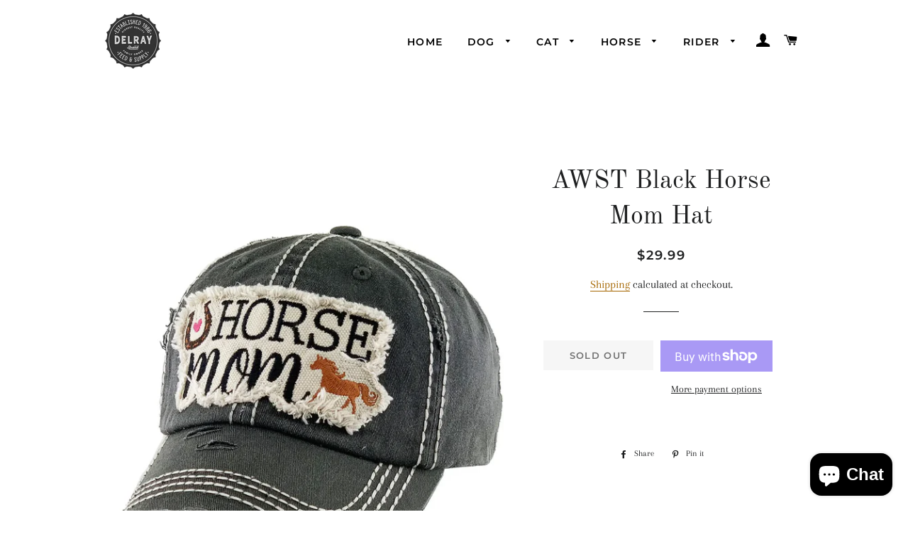

--- FILE ---
content_type: text/html; charset=utf-8
request_url: https://www.delrayfeedsupply.com/products/awst-black-horse-mom-hat
body_size: 18410
content:
<!doctype html>
<html class="no-js" lang="en">
<head>

  <!-- Basic page needs ================================================== -->
  <meta charset="utf-8">
  <meta http-equiv="X-UA-Compatible" content="IE=edge,chrome=1">

  
    <link rel="shortcut icon" href="//www.delrayfeedsupply.com/cdn/shop/files/dog_1_32x32.png?v=1645378709" type="image/png" />
  

  <!-- Title and description ================================================== -->
  <title>
  AWST Black Horse Mom Hat &ndash; Delray Feed &amp; Supply
  </title>

  

  <!-- Helpers ================================================== -->
  <!-- /snippets/social-meta-tags.liquid -->




<meta property="og:site_name" content="Delray Feed &amp; Supply">
<meta property="og:url" content="https://www.delrayfeedsupply.com/products/awst-black-horse-mom-hat">
<meta property="og:title" content="AWST Black Horse Mom Hat">
<meta property="og:type" content="product">
<meta property="og:description" content="Expertly curated wanderlust ready goods, gear and clothing for the adventurer in you and your four-legged friend. From the barn to the beach, your journey begins with Delray Feed &amp; Supply.
">

  <meta property="og:price:amount" content="29.99">
  <meta property="og:price:currency" content="USD">

<meta property="og:image" content="http://www.delrayfeedsupply.com/cdn/shop/files/HORSEMOM_1200x1200.webp?v=1690402952">
<meta property="og:image:secure_url" content="https://www.delrayfeedsupply.com/cdn/shop/files/HORSEMOM_1200x1200.webp?v=1690402952">


<meta name="twitter:card" content="summary_large_image">
<meta name="twitter:title" content="AWST Black Horse Mom Hat">
<meta name="twitter:description" content="Expertly curated wanderlust ready goods, gear and clothing for the adventurer in you and your four-legged friend. From the barn to the beach, your journey begins with Delray Feed &amp; Supply.
">

  <link rel="canonical" href="https://www.delrayfeedsupply.com/products/awst-black-horse-mom-hat">
  <meta name="viewport" content="width=device-width,initial-scale=1,shrink-to-fit=no">
  <meta name="theme-color" content="#1f2021">
  <style data-shopify>
  :root {
    --color-body-text: #1f2021;
    --color-body: #ffffff;
  }
</style>


  <!-- CSS ================================================== -->
  <link href="//www.delrayfeedsupply.com/cdn/shop/t/2/assets/timber.scss.css?v=140285285466936720411759261890" rel="stylesheet" type="text/css" media="all" />
  <link href="//www.delrayfeedsupply.com/cdn/shop/t/2/assets/theme.scss.css?v=100067570020607792361759261890" rel="stylesheet" type="text/css" media="all" />

  <!-- Sections ================================================== -->
  <script>
    window.theme = window.theme || {};
    theme.strings = {
      zoomClose: "Close (Esc)",
      zoomPrev: "Previous (Left arrow key)",
      zoomNext: "Next (Right arrow key)",
      moneyFormat: "${{amount}}",
      addressError: "Error looking up that address",
      addressNoResults: "No results for that address",
      addressQueryLimit: "You have exceeded the Google API usage limit. Consider upgrading to a \u003ca href=\"https:\/\/developers.google.com\/maps\/premium\/usage-limits\"\u003ePremium Plan\u003c\/a\u003e.",
      authError: "There was a problem authenticating your Google Maps account.",
      cartEmpty: "Your cart is currently empty.",
      cartCookie: "Enable cookies to use the shopping cart",
      cartSavings: "You're saving [savings]",
      productSlideLabel: "Slide [slide_number] of [slide_max]."
    };
    theme.settings = {
      cartType: "page",
      gridType: null
    };
  </script>

  <script src="//www.delrayfeedsupply.com/cdn/shop/t/2/assets/jquery-2.2.3.min.js?v=58211863146907186831613772104" type="text/javascript"></script>

  <script src="//www.delrayfeedsupply.com/cdn/shop/t/2/assets/lazysizes.min.js?v=155223123402716617051613772104" async="async"></script>

  <script src="//www.delrayfeedsupply.com/cdn/shop/t/2/assets/theme.js?v=165454062280830731491618958345" defer="defer"></script>

  <!-- Header hook for plugins ================================================== -->
  <script>window.performance && window.performance.mark && window.performance.mark('shopify.content_for_header.start');</script><meta name="facebook-domain-verification" content="0wxhadz3y72t63tkdo9ldkinjbdisc">
<meta name="google-site-verification" content="ZjVtoB76pX0yPjlDLMXeTnfJafrB4YttHaIJgFYCCAU">
<meta id="shopify-digital-wallet" name="shopify-digital-wallet" content="/50099716251/digital_wallets/dialog">
<meta name="shopify-checkout-api-token" content="9d948c2037204469769d34ace39153d9">
<meta id="in-context-paypal-metadata" data-shop-id="50099716251" data-venmo-supported="false" data-environment="production" data-locale="en_US" data-paypal-v4="true" data-currency="USD">
<link rel="alternate" type="application/json+oembed" href="https://www.delrayfeedsupply.com/products/awst-black-horse-mom-hat.oembed">
<script async="async" src="/checkouts/internal/preloads.js?locale=en-US"></script>
<link rel="preconnect" href="https://shop.app" crossorigin="anonymous">
<script async="async" src="https://shop.app/checkouts/internal/preloads.js?locale=en-US&shop_id=50099716251" crossorigin="anonymous"></script>
<script id="apple-pay-shop-capabilities" type="application/json">{"shopId":50099716251,"countryCode":"US","currencyCode":"USD","merchantCapabilities":["supports3DS"],"merchantId":"gid:\/\/shopify\/Shop\/50099716251","merchantName":"Delray Feed \u0026 Supply","requiredBillingContactFields":["postalAddress","email"],"requiredShippingContactFields":["postalAddress","email"],"shippingType":"shipping","supportedNetworks":["visa","masterCard","amex","discover","elo","jcb"],"total":{"type":"pending","label":"Delray Feed \u0026 Supply","amount":"1.00"},"shopifyPaymentsEnabled":true,"supportsSubscriptions":true}</script>
<script id="shopify-features" type="application/json">{"accessToken":"9d948c2037204469769d34ace39153d9","betas":["rich-media-storefront-analytics"],"domain":"www.delrayfeedsupply.com","predictiveSearch":true,"shopId":50099716251,"locale":"en"}</script>
<script>var Shopify = Shopify || {};
Shopify.shop = "horse-and-doggy.myshopify.com";
Shopify.locale = "en";
Shopify.currency = {"active":"USD","rate":"1.0"};
Shopify.country = "US";
Shopify.theme = {"name":"Brooklyn","id":118928998555,"schema_name":"Brooklyn","schema_version":"17.5.0","theme_store_id":730,"role":"main"};
Shopify.theme.handle = "null";
Shopify.theme.style = {"id":null,"handle":null};
Shopify.cdnHost = "www.delrayfeedsupply.com/cdn";
Shopify.routes = Shopify.routes || {};
Shopify.routes.root = "/";</script>
<script type="module">!function(o){(o.Shopify=o.Shopify||{}).modules=!0}(window);</script>
<script>!function(o){function n(){var o=[];function n(){o.push(Array.prototype.slice.apply(arguments))}return n.q=o,n}var t=o.Shopify=o.Shopify||{};t.loadFeatures=n(),t.autoloadFeatures=n()}(window);</script>
<script>
  window.ShopifyPay = window.ShopifyPay || {};
  window.ShopifyPay.apiHost = "shop.app\/pay";
  window.ShopifyPay.redirectState = null;
</script>
<script id="shop-js-analytics" type="application/json">{"pageType":"product"}</script>
<script defer="defer" async type="module" src="//www.delrayfeedsupply.com/cdn/shopifycloud/shop-js/modules/v2/client.init-shop-cart-sync_C5BV16lS.en.esm.js"></script>
<script defer="defer" async type="module" src="//www.delrayfeedsupply.com/cdn/shopifycloud/shop-js/modules/v2/chunk.common_CygWptCX.esm.js"></script>
<script type="module">
  await import("//www.delrayfeedsupply.com/cdn/shopifycloud/shop-js/modules/v2/client.init-shop-cart-sync_C5BV16lS.en.esm.js");
await import("//www.delrayfeedsupply.com/cdn/shopifycloud/shop-js/modules/v2/chunk.common_CygWptCX.esm.js");

  window.Shopify.SignInWithShop?.initShopCartSync?.({"fedCMEnabled":true,"windoidEnabled":true});

</script>
<script defer="defer" async type="module" src="//www.delrayfeedsupply.com/cdn/shopifycloud/shop-js/modules/v2/client.payment-terms_CZxnsJam.en.esm.js"></script>
<script defer="defer" async type="module" src="//www.delrayfeedsupply.com/cdn/shopifycloud/shop-js/modules/v2/chunk.common_CygWptCX.esm.js"></script>
<script defer="defer" async type="module" src="//www.delrayfeedsupply.com/cdn/shopifycloud/shop-js/modules/v2/chunk.modal_D71HUcav.esm.js"></script>
<script type="module">
  await import("//www.delrayfeedsupply.com/cdn/shopifycloud/shop-js/modules/v2/client.payment-terms_CZxnsJam.en.esm.js");
await import("//www.delrayfeedsupply.com/cdn/shopifycloud/shop-js/modules/v2/chunk.common_CygWptCX.esm.js");
await import("//www.delrayfeedsupply.com/cdn/shopifycloud/shop-js/modules/v2/chunk.modal_D71HUcav.esm.js");

  
</script>
<script>
  window.Shopify = window.Shopify || {};
  if (!window.Shopify.featureAssets) window.Shopify.featureAssets = {};
  window.Shopify.featureAssets['shop-js'] = {"shop-cart-sync":["modules/v2/client.shop-cart-sync_ZFArdW7E.en.esm.js","modules/v2/chunk.common_CygWptCX.esm.js"],"init-fed-cm":["modules/v2/client.init-fed-cm_CmiC4vf6.en.esm.js","modules/v2/chunk.common_CygWptCX.esm.js"],"shop-button":["modules/v2/client.shop-button_tlx5R9nI.en.esm.js","modules/v2/chunk.common_CygWptCX.esm.js"],"shop-cash-offers":["modules/v2/client.shop-cash-offers_DOA2yAJr.en.esm.js","modules/v2/chunk.common_CygWptCX.esm.js","modules/v2/chunk.modal_D71HUcav.esm.js"],"init-windoid":["modules/v2/client.init-windoid_sURxWdc1.en.esm.js","modules/v2/chunk.common_CygWptCX.esm.js"],"shop-toast-manager":["modules/v2/client.shop-toast-manager_ClPi3nE9.en.esm.js","modules/v2/chunk.common_CygWptCX.esm.js"],"init-shop-email-lookup-coordinator":["modules/v2/client.init-shop-email-lookup-coordinator_B8hsDcYM.en.esm.js","modules/v2/chunk.common_CygWptCX.esm.js"],"init-shop-cart-sync":["modules/v2/client.init-shop-cart-sync_C5BV16lS.en.esm.js","modules/v2/chunk.common_CygWptCX.esm.js"],"avatar":["modules/v2/client.avatar_BTnouDA3.en.esm.js"],"pay-button":["modules/v2/client.pay-button_FdsNuTd3.en.esm.js","modules/v2/chunk.common_CygWptCX.esm.js"],"init-customer-accounts":["modules/v2/client.init-customer-accounts_DxDtT_ad.en.esm.js","modules/v2/client.shop-login-button_C5VAVYt1.en.esm.js","modules/v2/chunk.common_CygWptCX.esm.js","modules/v2/chunk.modal_D71HUcav.esm.js"],"init-shop-for-new-customer-accounts":["modules/v2/client.init-shop-for-new-customer-accounts_ChsxoAhi.en.esm.js","modules/v2/client.shop-login-button_C5VAVYt1.en.esm.js","modules/v2/chunk.common_CygWptCX.esm.js","modules/v2/chunk.modal_D71HUcav.esm.js"],"shop-login-button":["modules/v2/client.shop-login-button_C5VAVYt1.en.esm.js","modules/v2/chunk.common_CygWptCX.esm.js","modules/v2/chunk.modal_D71HUcav.esm.js"],"init-customer-accounts-sign-up":["modules/v2/client.init-customer-accounts-sign-up_CPSyQ0Tj.en.esm.js","modules/v2/client.shop-login-button_C5VAVYt1.en.esm.js","modules/v2/chunk.common_CygWptCX.esm.js","modules/v2/chunk.modal_D71HUcav.esm.js"],"shop-follow-button":["modules/v2/client.shop-follow-button_Cva4Ekp9.en.esm.js","modules/v2/chunk.common_CygWptCX.esm.js","modules/v2/chunk.modal_D71HUcav.esm.js"],"checkout-modal":["modules/v2/client.checkout-modal_BPM8l0SH.en.esm.js","modules/v2/chunk.common_CygWptCX.esm.js","modules/v2/chunk.modal_D71HUcav.esm.js"],"lead-capture":["modules/v2/client.lead-capture_Bi8yE_yS.en.esm.js","modules/v2/chunk.common_CygWptCX.esm.js","modules/v2/chunk.modal_D71HUcav.esm.js"],"shop-login":["modules/v2/client.shop-login_D6lNrXab.en.esm.js","modules/v2/chunk.common_CygWptCX.esm.js","modules/v2/chunk.modal_D71HUcav.esm.js"],"payment-terms":["modules/v2/client.payment-terms_CZxnsJam.en.esm.js","modules/v2/chunk.common_CygWptCX.esm.js","modules/v2/chunk.modal_D71HUcav.esm.js"]};
</script>
<script id="__st">var __st={"a":50099716251,"offset":-18000,"reqid":"939ad099-a3be-440f-8b94-48d4bae8c5fb-1768726621","pageurl":"www.delrayfeedsupply.com\/products\/awst-black-horse-mom-hat","u":"d3d2d6252529","p":"product","rtyp":"product","rid":7660923519131};</script>
<script>window.ShopifyPaypalV4VisibilityTracking = true;</script>
<script id="captcha-bootstrap">!function(){'use strict';const t='contact',e='account',n='new_comment',o=[[t,t],['blogs',n],['comments',n],[t,'customer']],c=[[e,'customer_login'],[e,'guest_login'],[e,'recover_customer_password'],[e,'create_customer']],r=t=>t.map((([t,e])=>`form[action*='/${t}']:not([data-nocaptcha='true']) input[name='form_type'][value='${e}']`)).join(','),a=t=>()=>t?[...document.querySelectorAll(t)].map((t=>t.form)):[];function s(){const t=[...o],e=r(t);return a(e)}const i='password',u='form_key',d=['recaptcha-v3-token','g-recaptcha-response','h-captcha-response',i],f=()=>{try{return window.sessionStorage}catch{return}},m='__shopify_v',_=t=>t.elements[u];function p(t,e,n=!1){try{const o=window.sessionStorage,c=JSON.parse(o.getItem(e)),{data:r}=function(t){const{data:e,action:n}=t;return t[m]||n?{data:e,action:n}:{data:t,action:n}}(c);for(const[e,n]of Object.entries(r))t.elements[e]&&(t.elements[e].value=n);n&&o.removeItem(e)}catch(o){console.error('form repopulation failed',{error:o})}}const l='form_type',E='cptcha';function T(t){t.dataset[E]=!0}const w=window,h=w.document,L='Shopify',v='ce_forms',y='captcha';let A=!1;((t,e)=>{const n=(g='f06e6c50-85a8-45c8-87d0-21a2b65856fe',I='https://cdn.shopify.com/shopifycloud/storefront-forms-hcaptcha/ce_storefront_forms_captcha_hcaptcha.v1.5.2.iife.js',D={infoText:'Protected by hCaptcha',privacyText:'Privacy',termsText:'Terms'},(t,e,n)=>{const o=w[L][v],c=o.bindForm;if(c)return c(t,g,e,D).then(n);var r;o.q.push([[t,g,e,D],n]),r=I,A||(h.body.append(Object.assign(h.createElement('script'),{id:'captcha-provider',async:!0,src:r})),A=!0)});var g,I,D;w[L]=w[L]||{},w[L][v]=w[L][v]||{},w[L][v].q=[],w[L][y]=w[L][y]||{},w[L][y].protect=function(t,e){n(t,void 0,e),T(t)},Object.freeze(w[L][y]),function(t,e,n,w,h,L){const[v,y,A,g]=function(t,e,n){const i=e?o:[],u=t?c:[],d=[...i,...u],f=r(d),m=r(i),_=r(d.filter((([t,e])=>n.includes(e))));return[a(f),a(m),a(_),s()]}(w,h,L),I=t=>{const e=t.target;return e instanceof HTMLFormElement?e:e&&e.form},D=t=>v().includes(t);t.addEventListener('submit',(t=>{const e=I(t);if(!e)return;const n=D(e)&&!e.dataset.hcaptchaBound&&!e.dataset.recaptchaBound,o=_(e),c=g().includes(e)&&(!o||!o.value);(n||c)&&t.preventDefault(),c&&!n&&(function(t){try{if(!f())return;!function(t){const e=f();if(!e)return;const n=_(t);if(!n)return;const o=n.value;o&&e.removeItem(o)}(t);const e=Array.from(Array(32),(()=>Math.random().toString(36)[2])).join('');!function(t,e){_(t)||t.append(Object.assign(document.createElement('input'),{type:'hidden',name:u})),t.elements[u].value=e}(t,e),function(t,e){const n=f();if(!n)return;const o=[...t.querySelectorAll(`input[type='${i}']`)].map((({name:t})=>t)),c=[...d,...o],r={};for(const[a,s]of new FormData(t).entries())c.includes(a)||(r[a]=s);n.setItem(e,JSON.stringify({[m]:1,action:t.action,data:r}))}(t,e)}catch(e){console.error('failed to persist form',e)}}(e),e.submit())}));const S=(t,e)=>{t&&!t.dataset[E]&&(n(t,e.some((e=>e===t))),T(t))};for(const o of['focusin','change'])t.addEventListener(o,(t=>{const e=I(t);D(e)&&S(e,y())}));const B=e.get('form_key'),M=e.get(l),P=B&&M;t.addEventListener('DOMContentLoaded',(()=>{const t=y();if(P)for(const e of t)e.elements[l].value===M&&p(e,B);[...new Set([...A(),...v().filter((t=>'true'===t.dataset.shopifyCaptcha))])].forEach((e=>S(e,t)))}))}(h,new URLSearchParams(w.location.search),n,t,e,['guest_login'])})(!0,!0)}();</script>
<script integrity="sha256-4kQ18oKyAcykRKYeNunJcIwy7WH5gtpwJnB7kiuLZ1E=" data-source-attribution="shopify.loadfeatures" defer="defer" src="//www.delrayfeedsupply.com/cdn/shopifycloud/storefront/assets/storefront/load_feature-a0a9edcb.js" crossorigin="anonymous"></script>
<script crossorigin="anonymous" defer="defer" src="//www.delrayfeedsupply.com/cdn/shopifycloud/storefront/assets/shopify_pay/storefront-65b4c6d7.js?v=20250812"></script>
<script data-source-attribution="shopify.dynamic_checkout.dynamic.init">var Shopify=Shopify||{};Shopify.PaymentButton=Shopify.PaymentButton||{isStorefrontPortableWallets:!0,init:function(){window.Shopify.PaymentButton.init=function(){};var t=document.createElement("script");t.src="https://www.delrayfeedsupply.com/cdn/shopifycloud/portable-wallets/latest/portable-wallets.en.js",t.type="module",document.head.appendChild(t)}};
</script>
<script data-source-attribution="shopify.dynamic_checkout.buyer_consent">
  function portableWalletsHideBuyerConsent(e){var t=document.getElementById("shopify-buyer-consent"),n=document.getElementById("shopify-subscription-policy-button");t&&n&&(t.classList.add("hidden"),t.setAttribute("aria-hidden","true"),n.removeEventListener("click",e))}function portableWalletsShowBuyerConsent(e){var t=document.getElementById("shopify-buyer-consent"),n=document.getElementById("shopify-subscription-policy-button");t&&n&&(t.classList.remove("hidden"),t.removeAttribute("aria-hidden"),n.addEventListener("click",e))}window.Shopify?.PaymentButton&&(window.Shopify.PaymentButton.hideBuyerConsent=portableWalletsHideBuyerConsent,window.Shopify.PaymentButton.showBuyerConsent=portableWalletsShowBuyerConsent);
</script>
<script>
  function portableWalletsCleanup(e){e&&e.src&&console.error("Failed to load portable wallets script "+e.src);var t=document.querySelectorAll("shopify-accelerated-checkout .shopify-payment-button__skeleton, shopify-accelerated-checkout-cart .wallet-cart-button__skeleton"),e=document.getElementById("shopify-buyer-consent");for(let e=0;e<t.length;e++)t[e].remove();e&&e.remove()}function portableWalletsNotLoadedAsModule(e){e instanceof ErrorEvent&&"string"==typeof e.message&&e.message.includes("import.meta")&&"string"==typeof e.filename&&e.filename.includes("portable-wallets")&&(window.removeEventListener("error",portableWalletsNotLoadedAsModule),window.Shopify.PaymentButton.failedToLoad=e,"loading"===document.readyState?document.addEventListener("DOMContentLoaded",window.Shopify.PaymentButton.init):window.Shopify.PaymentButton.init())}window.addEventListener("error",portableWalletsNotLoadedAsModule);
</script>

<script type="module" src="https://www.delrayfeedsupply.com/cdn/shopifycloud/portable-wallets/latest/portable-wallets.en.js" onError="portableWalletsCleanup(this)" crossorigin="anonymous"></script>
<script nomodule>
  document.addEventListener("DOMContentLoaded", portableWalletsCleanup);
</script>

<link id="shopify-accelerated-checkout-styles" rel="stylesheet" media="screen" href="https://www.delrayfeedsupply.com/cdn/shopifycloud/portable-wallets/latest/accelerated-checkout-backwards-compat.css" crossorigin="anonymous">
<style id="shopify-accelerated-checkout-cart">
        #shopify-buyer-consent {
  margin-top: 1em;
  display: inline-block;
  width: 100%;
}

#shopify-buyer-consent.hidden {
  display: none;
}

#shopify-subscription-policy-button {
  background: none;
  border: none;
  padding: 0;
  text-decoration: underline;
  font-size: inherit;
  cursor: pointer;
}

#shopify-subscription-policy-button::before {
  box-shadow: none;
}

      </style>

<script>window.performance && window.performance.mark && window.performance.mark('shopify.content_for_header.end');</script>

  <script src="//www.delrayfeedsupply.com/cdn/shop/t/2/assets/modernizr.min.js?v=21391054748206432451613772105" type="text/javascript"></script>

  
  

<script src="https://cdn.shopify.com/extensions/7bc9bb47-adfa-4267-963e-cadee5096caf/inbox-1252/assets/inbox-chat-loader.js" type="text/javascript" defer="defer"></script>
<link href="https://monorail-edge.shopifysvc.com" rel="dns-prefetch">
<script>(function(){if ("sendBeacon" in navigator && "performance" in window) {try {var session_token_from_headers = performance.getEntriesByType('navigation')[0].serverTiming.find(x => x.name == '_s').description;} catch {var session_token_from_headers = undefined;}var session_cookie_matches = document.cookie.match(/_shopify_s=([^;]*)/);var session_token_from_cookie = session_cookie_matches && session_cookie_matches.length === 2 ? session_cookie_matches[1] : "";var session_token = session_token_from_headers || session_token_from_cookie || "";function handle_abandonment_event(e) {var entries = performance.getEntries().filter(function(entry) {return /monorail-edge.shopifysvc.com/.test(entry.name);});if (!window.abandonment_tracked && entries.length === 0) {window.abandonment_tracked = true;var currentMs = Date.now();var navigation_start = performance.timing.navigationStart;var payload = {shop_id: 50099716251,url: window.location.href,navigation_start,duration: currentMs - navigation_start,session_token,page_type: "product"};window.navigator.sendBeacon("https://monorail-edge.shopifysvc.com/v1/produce", JSON.stringify({schema_id: "online_store_buyer_site_abandonment/1.1",payload: payload,metadata: {event_created_at_ms: currentMs,event_sent_at_ms: currentMs}}));}}window.addEventListener('pagehide', handle_abandonment_event);}}());</script>
<script id="web-pixels-manager-setup">(function e(e,d,r,n,o){if(void 0===o&&(o={}),!Boolean(null===(a=null===(i=window.Shopify)||void 0===i?void 0:i.analytics)||void 0===a?void 0:a.replayQueue)){var i,a;window.Shopify=window.Shopify||{};var t=window.Shopify;t.analytics=t.analytics||{};var s=t.analytics;s.replayQueue=[],s.publish=function(e,d,r){return s.replayQueue.push([e,d,r]),!0};try{self.performance.mark("wpm:start")}catch(e){}var l=function(){var e={modern:/Edge?\/(1{2}[4-9]|1[2-9]\d|[2-9]\d{2}|\d{4,})\.\d+(\.\d+|)|Firefox\/(1{2}[4-9]|1[2-9]\d|[2-9]\d{2}|\d{4,})\.\d+(\.\d+|)|Chrom(ium|e)\/(9{2}|\d{3,})\.\d+(\.\d+|)|(Maci|X1{2}).+ Version\/(15\.\d+|(1[6-9]|[2-9]\d|\d{3,})\.\d+)([,.]\d+|)( \(\w+\)|)( Mobile\/\w+|) Safari\/|Chrome.+OPR\/(9{2}|\d{3,})\.\d+\.\d+|(CPU[ +]OS|iPhone[ +]OS|CPU[ +]iPhone|CPU IPhone OS|CPU iPad OS)[ +]+(15[._]\d+|(1[6-9]|[2-9]\d|\d{3,})[._]\d+)([._]\d+|)|Android:?[ /-](13[3-9]|1[4-9]\d|[2-9]\d{2}|\d{4,})(\.\d+|)(\.\d+|)|Android.+Firefox\/(13[5-9]|1[4-9]\d|[2-9]\d{2}|\d{4,})\.\d+(\.\d+|)|Android.+Chrom(ium|e)\/(13[3-9]|1[4-9]\d|[2-9]\d{2}|\d{4,})\.\d+(\.\d+|)|SamsungBrowser\/([2-9]\d|\d{3,})\.\d+/,legacy:/Edge?\/(1[6-9]|[2-9]\d|\d{3,})\.\d+(\.\d+|)|Firefox\/(5[4-9]|[6-9]\d|\d{3,})\.\d+(\.\d+|)|Chrom(ium|e)\/(5[1-9]|[6-9]\d|\d{3,})\.\d+(\.\d+|)([\d.]+$|.*Safari\/(?![\d.]+ Edge\/[\d.]+$))|(Maci|X1{2}).+ Version\/(10\.\d+|(1[1-9]|[2-9]\d|\d{3,})\.\d+)([,.]\d+|)( \(\w+\)|)( Mobile\/\w+|) Safari\/|Chrome.+OPR\/(3[89]|[4-9]\d|\d{3,})\.\d+\.\d+|(CPU[ +]OS|iPhone[ +]OS|CPU[ +]iPhone|CPU IPhone OS|CPU iPad OS)[ +]+(10[._]\d+|(1[1-9]|[2-9]\d|\d{3,})[._]\d+)([._]\d+|)|Android:?[ /-](13[3-9]|1[4-9]\d|[2-9]\d{2}|\d{4,})(\.\d+|)(\.\d+|)|Mobile Safari.+OPR\/([89]\d|\d{3,})\.\d+\.\d+|Android.+Firefox\/(13[5-9]|1[4-9]\d|[2-9]\d{2}|\d{4,})\.\d+(\.\d+|)|Android.+Chrom(ium|e)\/(13[3-9]|1[4-9]\d|[2-9]\d{2}|\d{4,})\.\d+(\.\d+|)|Android.+(UC? ?Browser|UCWEB|U3)[ /]?(15\.([5-9]|\d{2,})|(1[6-9]|[2-9]\d|\d{3,})\.\d+)\.\d+|SamsungBrowser\/(5\.\d+|([6-9]|\d{2,})\.\d+)|Android.+MQ{2}Browser\/(14(\.(9|\d{2,})|)|(1[5-9]|[2-9]\d|\d{3,})(\.\d+|))(\.\d+|)|K[Aa][Ii]OS\/(3\.\d+|([4-9]|\d{2,})\.\d+)(\.\d+|)/},d=e.modern,r=e.legacy,n=navigator.userAgent;return n.match(d)?"modern":n.match(r)?"legacy":"unknown"}(),u="modern"===l?"modern":"legacy",c=(null!=n?n:{modern:"",legacy:""})[u],f=function(e){return[e.baseUrl,"/wpm","/b",e.hashVersion,"modern"===e.buildTarget?"m":"l",".js"].join("")}({baseUrl:d,hashVersion:r,buildTarget:u}),m=function(e){var d=e.version,r=e.bundleTarget,n=e.surface,o=e.pageUrl,i=e.monorailEndpoint;return{emit:function(e){var a=e.status,t=e.errorMsg,s=(new Date).getTime(),l=JSON.stringify({metadata:{event_sent_at_ms:s},events:[{schema_id:"web_pixels_manager_load/3.1",payload:{version:d,bundle_target:r,page_url:o,status:a,surface:n,error_msg:t},metadata:{event_created_at_ms:s}}]});if(!i)return console&&console.warn&&console.warn("[Web Pixels Manager] No Monorail endpoint provided, skipping logging."),!1;try{return self.navigator.sendBeacon.bind(self.navigator)(i,l)}catch(e){}var u=new XMLHttpRequest;try{return u.open("POST",i,!0),u.setRequestHeader("Content-Type","text/plain"),u.send(l),!0}catch(e){return console&&console.warn&&console.warn("[Web Pixels Manager] Got an unhandled error while logging to Monorail."),!1}}}}({version:r,bundleTarget:l,surface:e.surface,pageUrl:self.location.href,monorailEndpoint:e.monorailEndpoint});try{o.browserTarget=l,function(e){var d=e.src,r=e.async,n=void 0===r||r,o=e.onload,i=e.onerror,a=e.sri,t=e.scriptDataAttributes,s=void 0===t?{}:t,l=document.createElement("script"),u=document.querySelector("head"),c=document.querySelector("body");if(l.async=n,l.src=d,a&&(l.integrity=a,l.crossOrigin="anonymous"),s)for(var f in s)if(Object.prototype.hasOwnProperty.call(s,f))try{l.dataset[f]=s[f]}catch(e){}if(o&&l.addEventListener("load",o),i&&l.addEventListener("error",i),u)u.appendChild(l);else{if(!c)throw new Error("Did not find a head or body element to append the script");c.appendChild(l)}}({src:f,async:!0,onload:function(){if(!function(){var e,d;return Boolean(null===(d=null===(e=window.Shopify)||void 0===e?void 0:e.analytics)||void 0===d?void 0:d.initialized)}()){var d=window.webPixelsManager.init(e)||void 0;if(d){var r=window.Shopify.analytics;r.replayQueue.forEach((function(e){var r=e[0],n=e[1],o=e[2];d.publishCustomEvent(r,n,o)})),r.replayQueue=[],r.publish=d.publishCustomEvent,r.visitor=d.visitor,r.initialized=!0}}},onerror:function(){return m.emit({status:"failed",errorMsg:"".concat(f," has failed to load")})},sri:function(e){var d=/^sha384-[A-Za-z0-9+/=]+$/;return"string"==typeof e&&d.test(e)}(c)?c:"",scriptDataAttributes:o}),m.emit({status:"loading"})}catch(e){m.emit({status:"failed",errorMsg:(null==e?void 0:e.message)||"Unknown error"})}}})({shopId: 50099716251,storefrontBaseUrl: "https://www.delrayfeedsupply.com",extensionsBaseUrl: "https://extensions.shopifycdn.com/cdn/shopifycloud/web-pixels-manager",monorailEndpoint: "https://monorail-edge.shopifysvc.com/unstable/produce_batch",surface: "storefront-renderer",enabledBetaFlags: ["2dca8a86"],webPixelsConfigList: [{"id":"675053723","configuration":"{\"config\":\"{\\\"pixel_id\\\":\\\"GT-KTTM44L\\\",\\\"target_country\\\":\\\"US\\\",\\\"gtag_events\\\":[{\\\"type\\\":\\\"purchase\\\",\\\"action_label\\\":\\\"MC-H59NTL3RTV\\\"},{\\\"type\\\":\\\"page_view\\\",\\\"action_label\\\":\\\"MC-H59NTL3RTV\\\"},{\\\"type\\\":\\\"view_item\\\",\\\"action_label\\\":\\\"MC-H59NTL3RTV\\\"}],\\\"enable_monitoring_mode\\\":false}\"}","eventPayloadVersion":"v1","runtimeContext":"OPEN","scriptVersion":"b2a88bafab3e21179ed38636efcd8a93","type":"APP","apiClientId":1780363,"privacyPurposes":[],"dataSharingAdjustments":{"protectedCustomerApprovalScopes":["read_customer_address","read_customer_email","read_customer_name","read_customer_personal_data","read_customer_phone"]}},{"id":"179372187","configuration":"{\"pixel_id\":\"758274941823343\",\"pixel_type\":\"facebook_pixel\",\"metaapp_system_user_token\":\"-\"}","eventPayloadVersion":"v1","runtimeContext":"OPEN","scriptVersion":"ca16bc87fe92b6042fbaa3acc2fbdaa6","type":"APP","apiClientId":2329312,"privacyPurposes":["ANALYTICS","MARKETING","SALE_OF_DATA"],"dataSharingAdjustments":{"protectedCustomerApprovalScopes":["read_customer_address","read_customer_email","read_customer_name","read_customer_personal_data","read_customer_phone"]}},{"id":"shopify-app-pixel","configuration":"{}","eventPayloadVersion":"v1","runtimeContext":"STRICT","scriptVersion":"0450","apiClientId":"shopify-pixel","type":"APP","privacyPurposes":["ANALYTICS","MARKETING"]},{"id":"shopify-custom-pixel","eventPayloadVersion":"v1","runtimeContext":"LAX","scriptVersion":"0450","apiClientId":"shopify-pixel","type":"CUSTOM","privacyPurposes":["ANALYTICS","MARKETING"]}],isMerchantRequest: false,initData: {"shop":{"name":"Delray Feed \u0026 Supply","paymentSettings":{"currencyCode":"USD"},"myshopifyDomain":"horse-and-doggy.myshopify.com","countryCode":"US","storefrontUrl":"https:\/\/www.delrayfeedsupply.com"},"customer":null,"cart":null,"checkout":null,"productVariants":[{"price":{"amount":29.99,"currencyCode":"USD"},"product":{"title":"AWST Black Horse Mom Hat","vendor":"AWST","id":"7660923519131","untranslatedTitle":"AWST Black Horse Mom Hat","url":"\/products\/awst-black-horse-mom-hat","type":"Hat"},"id":"43384872304795","image":{"src":"\/\/www.delrayfeedsupply.com\/cdn\/shop\/files\/HORSEMOM.webp?v=1690402952"},"sku":"","title":"Default Title","untranslatedTitle":"Default Title"}],"purchasingCompany":null},},"https://www.delrayfeedsupply.com/cdn","fcfee988w5aeb613cpc8e4bc33m6693e112",{"modern":"","legacy":""},{"shopId":"50099716251","storefrontBaseUrl":"https:\/\/www.delrayfeedsupply.com","extensionBaseUrl":"https:\/\/extensions.shopifycdn.com\/cdn\/shopifycloud\/web-pixels-manager","surface":"storefront-renderer","enabledBetaFlags":"[\"2dca8a86\"]","isMerchantRequest":"false","hashVersion":"fcfee988w5aeb613cpc8e4bc33m6693e112","publish":"custom","events":"[[\"page_viewed\",{}],[\"product_viewed\",{\"productVariant\":{\"price\":{\"amount\":29.99,\"currencyCode\":\"USD\"},\"product\":{\"title\":\"AWST Black Horse Mom Hat\",\"vendor\":\"AWST\",\"id\":\"7660923519131\",\"untranslatedTitle\":\"AWST Black Horse Mom Hat\",\"url\":\"\/products\/awst-black-horse-mom-hat\",\"type\":\"Hat\"},\"id\":\"43384872304795\",\"image\":{\"src\":\"\/\/www.delrayfeedsupply.com\/cdn\/shop\/files\/HORSEMOM.webp?v=1690402952\"},\"sku\":\"\",\"title\":\"Default Title\",\"untranslatedTitle\":\"Default Title\"}}]]"});</script><script>
  window.ShopifyAnalytics = window.ShopifyAnalytics || {};
  window.ShopifyAnalytics.meta = window.ShopifyAnalytics.meta || {};
  window.ShopifyAnalytics.meta.currency = 'USD';
  var meta = {"product":{"id":7660923519131,"gid":"gid:\/\/shopify\/Product\/7660923519131","vendor":"AWST","type":"Hat","handle":"awst-black-horse-mom-hat","variants":[{"id":43384872304795,"price":2999,"name":"AWST Black Horse Mom Hat","public_title":null,"sku":""}],"remote":false},"page":{"pageType":"product","resourceType":"product","resourceId":7660923519131,"requestId":"939ad099-a3be-440f-8b94-48d4bae8c5fb-1768726621"}};
  for (var attr in meta) {
    window.ShopifyAnalytics.meta[attr] = meta[attr];
  }
</script>
<script class="analytics">
  (function () {
    var customDocumentWrite = function(content) {
      var jquery = null;

      if (window.jQuery) {
        jquery = window.jQuery;
      } else if (window.Checkout && window.Checkout.$) {
        jquery = window.Checkout.$;
      }

      if (jquery) {
        jquery('body').append(content);
      }
    };

    var hasLoggedConversion = function(token) {
      if (token) {
        return document.cookie.indexOf('loggedConversion=' + token) !== -1;
      }
      return false;
    }

    var setCookieIfConversion = function(token) {
      if (token) {
        var twoMonthsFromNow = new Date(Date.now());
        twoMonthsFromNow.setMonth(twoMonthsFromNow.getMonth() + 2);

        document.cookie = 'loggedConversion=' + token + '; expires=' + twoMonthsFromNow;
      }
    }

    var trekkie = window.ShopifyAnalytics.lib = window.trekkie = window.trekkie || [];
    if (trekkie.integrations) {
      return;
    }
    trekkie.methods = [
      'identify',
      'page',
      'ready',
      'track',
      'trackForm',
      'trackLink'
    ];
    trekkie.factory = function(method) {
      return function() {
        var args = Array.prototype.slice.call(arguments);
        args.unshift(method);
        trekkie.push(args);
        return trekkie;
      };
    };
    for (var i = 0; i < trekkie.methods.length; i++) {
      var key = trekkie.methods[i];
      trekkie[key] = trekkie.factory(key);
    }
    trekkie.load = function(config) {
      trekkie.config = config || {};
      trekkie.config.initialDocumentCookie = document.cookie;
      var first = document.getElementsByTagName('script')[0];
      var script = document.createElement('script');
      script.type = 'text/javascript';
      script.onerror = function(e) {
        var scriptFallback = document.createElement('script');
        scriptFallback.type = 'text/javascript';
        scriptFallback.onerror = function(error) {
                var Monorail = {
      produce: function produce(monorailDomain, schemaId, payload) {
        var currentMs = new Date().getTime();
        var event = {
          schema_id: schemaId,
          payload: payload,
          metadata: {
            event_created_at_ms: currentMs,
            event_sent_at_ms: currentMs
          }
        };
        return Monorail.sendRequest("https://" + monorailDomain + "/v1/produce", JSON.stringify(event));
      },
      sendRequest: function sendRequest(endpointUrl, payload) {
        // Try the sendBeacon API
        if (window && window.navigator && typeof window.navigator.sendBeacon === 'function' && typeof window.Blob === 'function' && !Monorail.isIos12()) {
          var blobData = new window.Blob([payload], {
            type: 'text/plain'
          });

          if (window.navigator.sendBeacon(endpointUrl, blobData)) {
            return true;
          } // sendBeacon was not successful

        } // XHR beacon

        var xhr = new XMLHttpRequest();

        try {
          xhr.open('POST', endpointUrl);
          xhr.setRequestHeader('Content-Type', 'text/plain');
          xhr.send(payload);
        } catch (e) {
          console.log(e);
        }

        return false;
      },
      isIos12: function isIos12() {
        return window.navigator.userAgent.lastIndexOf('iPhone; CPU iPhone OS 12_') !== -1 || window.navigator.userAgent.lastIndexOf('iPad; CPU OS 12_') !== -1;
      }
    };
    Monorail.produce('monorail-edge.shopifysvc.com',
      'trekkie_storefront_load_errors/1.1',
      {shop_id: 50099716251,
      theme_id: 118928998555,
      app_name: "storefront",
      context_url: window.location.href,
      source_url: "//www.delrayfeedsupply.com/cdn/s/trekkie.storefront.cd680fe47e6c39ca5d5df5f0a32d569bc48c0f27.min.js"});

        };
        scriptFallback.async = true;
        scriptFallback.src = '//www.delrayfeedsupply.com/cdn/s/trekkie.storefront.cd680fe47e6c39ca5d5df5f0a32d569bc48c0f27.min.js';
        first.parentNode.insertBefore(scriptFallback, first);
      };
      script.async = true;
      script.src = '//www.delrayfeedsupply.com/cdn/s/trekkie.storefront.cd680fe47e6c39ca5d5df5f0a32d569bc48c0f27.min.js';
      first.parentNode.insertBefore(script, first);
    };
    trekkie.load(
      {"Trekkie":{"appName":"storefront","development":false,"defaultAttributes":{"shopId":50099716251,"isMerchantRequest":null,"themeId":118928998555,"themeCityHash":"2473699290930842329","contentLanguage":"en","currency":"USD","eventMetadataId":"5b1de2cf-c370-41db-baa9-91ac94551f8b"},"isServerSideCookieWritingEnabled":true,"monorailRegion":"shop_domain","enabledBetaFlags":["65f19447"]},"Session Attribution":{},"S2S":{"facebookCapiEnabled":true,"source":"trekkie-storefront-renderer","apiClientId":580111}}
    );

    var loaded = false;
    trekkie.ready(function() {
      if (loaded) return;
      loaded = true;

      window.ShopifyAnalytics.lib = window.trekkie;

      var originalDocumentWrite = document.write;
      document.write = customDocumentWrite;
      try { window.ShopifyAnalytics.merchantGoogleAnalytics.call(this); } catch(error) {};
      document.write = originalDocumentWrite;

      window.ShopifyAnalytics.lib.page(null,{"pageType":"product","resourceType":"product","resourceId":7660923519131,"requestId":"939ad099-a3be-440f-8b94-48d4bae8c5fb-1768726621","shopifyEmitted":true});

      var match = window.location.pathname.match(/checkouts\/(.+)\/(thank_you|post_purchase)/)
      var token = match? match[1]: undefined;
      if (!hasLoggedConversion(token)) {
        setCookieIfConversion(token);
        window.ShopifyAnalytics.lib.track("Viewed Product",{"currency":"USD","variantId":43384872304795,"productId":7660923519131,"productGid":"gid:\/\/shopify\/Product\/7660923519131","name":"AWST Black Horse Mom Hat","price":"29.99","sku":"","brand":"AWST","variant":null,"category":"Hat","nonInteraction":true,"remote":false},undefined,undefined,{"shopifyEmitted":true});
      window.ShopifyAnalytics.lib.track("monorail:\/\/trekkie_storefront_viewed_product\/1.1",{"currency":"USD","variantId":43384872304795,"productId":7660923519131,"productGid":"gid:\/\/shopify\/Product\/7660923519131","name":"AWST Black Horse Mom Hat","price":"29.99","sku":"","brand":"AWST","variant":null,"category":"Hat","nonInteraction":true,"remote":false,"referer":"https:\/\/www.delrayfeedsupply.com\/products\/awst-black-horse-mom-hat"});
      }
    });


        var eventsListenerScript = document.createElement('script');
        eventsListenerScript.async = true;
        eventsListenerScript.src = "//www.delrayfeedsupply.com/cdn/shopifycloud/storefront/assets/shop_events_listener-3da45d37.js";
        document.getElementsByTagName('head')[0].appendChild(eventsListenerScript);

})();</script>
<script
  defer
  src="https://www.delrayfeedsupply.com/cdn/shopifycloud/perf-kit/shopify-perf-kit-3.0.4.min.js"
  data-application="storefront-renderer"
  data-shop-id="50099716251"
  data-render-region="gcp-us-central1"
  data-page-type="product"
  data-theme-instance-id="118928998555"
  data-theme-name="Brooklyn"
  data-theme-version="17.5.0"
  data-monorail-region="shop_domain"
  data-resource-timing-sampling-rate="10"
  data-shs="true"
  data-shs-beacon="true"
  data-shs-export-with-fetch="true"
  data-shs-logs-sample-rate="1"
  data-shs-beacon-endpoint="https://www.delrayfeedsupply.com/api/collect"
></script>
</head>


<body id="awst-black-horse-mom-hat" class="template-product">

  <div id="shopify-section-header" class="shopify-section"><style data-shopify>.header-wrapper .site-nav__link,
  .header-wrapper .site-header__logo a,
  .header-wrapper .site-nav__dropdown-link,
  .header-wrapper .site-nav--has-dropdown > a.nav-focus,
  .header-wrapper .site-nav--has-dropdown.nav-hover > a,
  .header-wrapper .site-nav--has-dropdown:hover > a {
    color: #000000;
  }

  .header-wrapper .site-header__logo a:hover,
  .header-wrapper .site-header__logo a:focus,
  .header-wrapper .site-nav__link:hover,
  .header-wrapper .site-nav__link:focus,
  .header-wrapper .site-nav--has-dropdown a:hover,
  .header-wrapper .site-nav--has-dropdown > a.nav-focus:hover,
  .header-wrapper .site-nav--has-dropdown > a.nav-focus:focus,
  .header-wrapper .site-nav--has-dropdown .site-nav__link:hover,
  .header-wrapper .site-nav--has-dropdown .site-nav__link:focus,
  .header-wrapper .site-nav--has-dropdown.nav-hover > a:hover,
  .header-wrapper .site-nav__dropdown a:focus {
    color: rgba(0, 0, 0, 0.75);
  }

  .header-wrapper .burger-icon,
  .header-wrapper .site-nav--has-dropdown:hover > a:before,
  .header-wrapper .site-nav--has-dropdown > a.nav-focus:before,
  .header-wrapper .site-nav--has-dropdown.nav-hover > a:before {
    background: #000000;
  }

  .header-wrapper .site-nav__link:hover .burger-icon {
    background: rgba(0, 0, 0, 0.75);
  }

  .site-header__logo img {
    max-width: 85px;
  }

  @media screen and (max-width: 768px) {
    .site-header__logo img {
      max-width: 100%;
    }
  }</style><div data-section-id="header" data-section-type="header-section" data-template="product">
  <div id="NavDrawer" class="drawer drawer--left">
      <div class="drawer__inner drawer-left__inner">

    
      <!-- /snippets/search-bar.liquid -->





<form action="/search" method="get" class="input-group search-bar search-bar--drawer" role="search">
  
  <input type="search" name="q" value="" placeholder="Search our store" class="input-group-field" aria-label="Search our store">
  <span class="input-group-btn">
    <button type="submit" class="btn--secondary icon-fallback-text">
      <span class="icon icon-search" aria-hidden="true"></span>
      <span class="fallback-text">Search</span>
    </button>
  </span>
</form>

    

    <ul class="mobile-nav">
      
        

          <li class="mobile-nav__item">
            <a
              href="/"
              class="mobile-nav__link"
              >
                Home
            </a>
          </li>

        
      
        
          <li class="mobile-nav__item">
            <div class="mobile-nav__has-sublist">
              <a
                href="/collections/dog-health/Dog+Holistic+Animal"
                class="mobile-nav__link"
                id="Label-2"
                >DOG</a>
              <div class="mobile-nav__toggle">
                <button type="button" class="mobile-nav__toggle-btn icon-fallback-text" aria-controls="Linklist-2" aria-expanded="false">
                  <span class="icon-fallback-text mobile-nav__toggle-open">
                    <span class="icon icon-plus" aria-hidden="true"></span>
                    <span class="fallback-text">Expand submenu DOG</span>
                  </span>
                  <span class="icon-fallback-text mobile-nav__toggle-close">
                    <span class="icon icon-minus" aria-hidden="true"></span>
                    <span class="fallback-text">Collapse submenu DOG</span>
                  </span>
                </button>
              </div>
            </div>
            <ul class="mobile-nav__sublist" id="Linklist-2" aria-labelledby="Label-2" role="navigation">
              
              
                
                <li class="mobile-nav__item">
                  <a
                    href="/collections/dog-treats"
                    class="mobile-nav__link"
                    >
                      Dog Treats
                  </a>
                </li>
                
              
                
                <li class="mobile-nav__item">
                  <a
                    href="/collections/dog-toys"
                    class="mobile-nav__link"
                    >
                      Dog Toys
                  </a>
                </li>
                
              
                
                <li class="mobile-nav__item">
                  <a
                    href="/collections/vitamins-and-supplements"
                    class="mobile-nav__link"
                    >
                      Vitamins and Supplements
                  </a>
                </li>
                
              
                
                <li class="mobile-nav__item">
                  <a
                    href="/collections/flea-and-tick-control"
                    class="mobile-nav__link"
                    >
                      Flea and Tick Control
                  </a>
                </li>
                
              
                
                <li class="mobile-nav__item">
                  <a
                    href="/collections/bed"
                    class="mobile-nav__link"
                    >
                      Beds
                  </a>
                </li>
                
              
                
                <li class="mobile-nav__item">
                  <a
                    href="/collections/bowls"
                    class="mobile-nav__link"
                    >
                      Bowls
                  </a>
                </li>
                
              
                
                <li class="mobile-nav__item">
                  <a
                    href="/collections/carriers-crates-kennels"
                    class="mobile-nav__link"
                    >
                      Carriers, Crates &amp; Kennels
                  </a>
                </li>
                
              
                
                <li class="mobile-nav__item">
                  <a
                    href="/collections/cleaning-and-potty"
                    class="mobile-nav__link"
                    >
                      Cleaning and Potty
                  </a>
                </li>
                
              
                
                <li class="mobile-nav__item">
                  <div class="mobile-nav__has-sublist">
                    <a
                      href="/collections/collars-and-leashes"
                      class="mobile-nav__link"
                      id="Label-2-9"
                      >
                        Collars and Leashes
                    </a>
                    <div class="mobile-nav__toggle">
                      <button type="button" class="mobile-nav__toggle-btn icon-fallback-text" aria-controls="Linklist-2-9" aria-expanded="false">
                        <span class="icon-fallback-text mobile-nav__toggle-open">
                          <span class="icon icon-plus" aria-hidden="true"></span>
                          <span class="fallback-text">Expand submenu DOG</span>
                        </span>
                        <span class="icon-fallback-text mobile-nav__toggle-close">
                          <span class="icon icon-minus" aria-hidden="true"></span>
                          <span class="fallback-text">Collapse submenu DOG</span>
                        </span>
                      </button>
                    </div>
                  </div>
                  <ul class="mobile-nav__sublist mobile-nav__subsublist" id="Linklist-2-9" aria-labelledby="Label-2-9" role="navigation">
                    
                      <li class="mobile-nav__item">
                        <a
                          href="/collections/harnesses"
                          class="mobile-nav__link"
                          >
                            Harnesses
                        </a>
                      </li>
                    
                  </ul>
                </li>
                
              
                
                <li class="mobile-nav__item">
                  <a
                    href="/collections/service-dog"
                    class="mobile-nav__link"
                    >
                      Service Dog
                  </a>
                </li>
                
              
                
                <li class="mobile-nav__item">
                  <a
                    href="/collections/travel-essentials"
                    class="mobile-nav__link"
                    >
                      Travel Essentials
                  </a>
                </li>
                
              
                
                <li class="mobile-nav__item">
                  <a
                    href="/collections/skin-coat-care"
                    class="mobile-nav__link"
                    >
                      Skin &amp; Coat Care
                  </a>
                </li>
                
              
                
                <li class="mobile-nav__item">
                  <div class="mobile-nav__has-sublist">
                    <a
                      href="/collections/dog-food"
                      class="mobile-nav__link"
                      id="Label-2-13"
                      >
                        Dog Food
                    </a>
                    <div class="mobile-nav__toggle">
                      <button type="button" class="mobile-nav__toggle-btn icon-fallback-text" aria-controls="Linklist-2-13" aria-expanded="false">
                        <span class="icon-fallback-text mobile-nav__toggle-open">
                          <span class="icon icon-plus" aria-hidden="true"></span>
                          <span class="fallback-text">Expand submenu DOG</span>
                        </span>
                        <span class="icon-fallback-text mobile-nav__toggle-close">
                          <span class="icon icon-minus" aria-hidden="true"></span>
                          <span class="fallback-text">Collapse submenu DOG</span>
                        </span>
                      </button>
                    </div>
                  </div>
                  <ul class="mobile-nav__sublist mobile-nav__subsublist" id="Linklist-2-13" aria-labelledby="Label-2-13" role="navigation">
                    
                      <li class="mobile-nav__item">
                        <a
                          href="/collections/dry-kibble"
                          class="mobile-nav__link"
                          >
                            Dry Kibble
                        </a>
                      </li>
                    
                      <li class="mobile-nav__item">
                        <a
                          href="/collections/raw-frozen"
                          class="mobile-nav__link"
                          >
                            Raw Frozen
                        </a>
                      </li>
                    
                      <li class="mobile-nav__item">
                        <a
                          href="/collections/canned-food"
                          class="mobile-nav__link"
                          >
                            Canned Food
                        </a>
                      </li>
                    
                      <li class="mobile-nav__item">
                        <a
                          href="/collections/freeze-dried"
                          class="mobile-nav__link"
                          >
                            Freeze Dried
                        </a>
                      </li>
                    
                  </ul>
                </li>
                
              
                
                <li class="mobile-nav__item">
                  <a
                    href="/collections/bones-and-chews"
                    class="mobile-nav__link"
                    >
                      Bones and Chews
                  </a>
                </li>
                
              
            </ul>
          </li>

          
      
        
          <li class="mobile-nav__item">
            <div class="mobile-nav__has-sublist">
              <a
                href="/collections/cat-accessories"
                class="mobile-nav__link"
                id="Label-3"
                >Cat</a>
              <div class="mobile-nav__toggle">
                <button type="button" class="mobile-nav__toggle-btn icon-fallback-text" aria-controls="Linklist-3" aria-expanded="false">
                  <span class="icon-fallback-text mobile-nav__toggle-open">
                    <span class="icon icon-plus" aria-hidden="true"></span>
                    <span class="fallback-text">Expand submenu Cat</span>
                  </span>
                  <span class="icon-fallback-text mobile-nav__toggle-close">
                    <span class="icon icon-minus" aria-hidden="true"></span>
                    <span class="fallback-text">Collapse submenu Cat</span>
                  </span>
                </button>
              </div>
            </div>
            <ul class="mobile-nav__sublist" id="Linklist-3" aria-labelledby="Label-3" role="navigation">
              
              
                
                <li class="mobile-nav__item">
                  <a
                    href="/collections/cat-treats"
                    class="mobile-nav__link"
                    >
                      Cat Treats
                  </a>
                </li>
                
              
                
                <li class="mobile-nav__item">
                  <a
                    href="/collections/vitamins-and-supplements"
                    class="mobile-nav__link"
                    >
                      Vitamins and Supplements
                  </a>
                </li>
                
              
                
                <li class="mobile-nav__item">
                  <a
                    href="/collections/flea-and-tick-control"
                    class="mobile-nav__link"
                    >
                      Flea and Tick Control
                  </a>
                </li>
                
              
                
                <li class="mobile-nav__item">
                  <a
                    href="/collections/bed"
                    class="mobile-nav__link"
                    >
                      Beds
                  </a>
                </li>
                
              
                
                <li class="mobile-nav__item">
                  <a
                    href="/collections/bowls"
                    class="mobile-nav__link"
                    >
                      Bowls
                  </a>
                </li>
                
              
                
                <li class="mobile-nav__item">
                  <a
                    href="/collections/flea-and-tick-control"
                    class="mobile-nav__link"
                    >
                      Flea and Tick Control
                  </a>
                </li>
                
              
                
                <li class="mobile-nav__item">
                  <a
                    href="/collections/travel-essentials"
                    class="mobile-nav__link"
                    >
                      Travel Essentials
                  </a>
                </li>
                
              
            </ul>
          </li>

          
      
        
          <li class="mobile-nav__item">
            <div class="mobile-nav__has-sublist">
              <a
                href="/collections/horse-care/Horse+Equestrian+Rider"
                class="mobile-nav__link"
                id="Label-4"
                >HORSE</a>
              <div class="mobile-nav__toggle">
                <button type="button" class="mobile-nav__toggle-btn icon-fallback-text" aria-controls="Linklist-4" aria-expanded="false">
                  <span class="icon-fallback-text mobile-nav__toggle-open">
                    <span class="icon icon-plus" aria-hidden="true"></span>
                    <span class="fallback-text">Expand submenu HORSE</span>
                  </span>
                  <span class="icon-fallback-text mobile-nav__toggle-close">
                    <span class="icon icon-minus" aria-hidden="true"></span>
                    <span class="fallback-text">Collapse submenu HORSE</span>
                  </span>
                </button>
              </div>
            </div>
            <ul class="mobile-nav__sublist" id="Linklist-4" aria-labelledby="Label-4" role="navigation">
              
              
                
                <li class="mobile-nav__item">
                  <a
                    href="/collections/bridles-reins"
                    class="mobile-nav__link"
                    >
                      Bridles &amp; Reins
                  </a>
                </li>
                
              
                
                <li class="mobile-nav__item">
                  <a
                    href="/collections/girths"
                    class="mobile-nav__link"
                    >
                      Girths
                  </a>
                </li>
                
              
                
                <li class="mobile-nav__item">
                  <a
                    href="/collections/halters-leads"
                    class="mobile-nav__link"
                    >
                      Halters &amp; Leads
                  </a>
                </li>
                
              
                
                <li class="mobile-nav__item">
                  <a
                    href="/collections/saddle-pads"
                    class="mobile-nav__link"
                    >
                      Saddle Pads
                  </a>
                </li>
                
              
                
                <li class="mobile-nav__item">
                  <a
                    href="/collections/whips-crops"
                    class="mobile-nav__link"
                    >
                      Whips &amp; Crops
                  </a>
                </li>
                
              
                
                <li class="mobile-nav__item">
                  <a
                    href="/collections/horse-toys"
                    class="mobile-nav__link"
                    >
                      Horse Toys
                  </a>
                </li>
                
              
                
                <li class="mobile-nav__item">
                  <a
                    href="/collections/leather-care"
                    class="mobile-nav__link"
                    >
                      Leather Care
                  </a>
                </li>
                
              
                
                <li class="mobile-nav__item">
                  <a
                    href="/collections/supplement"
                    class="mobile-nav__link"
                    >
                      Supplements
                  </a>
                </li>
                
              
                
                <li class="mobile-nav__item">
                  <a
                    href="/collections/wormers"
                    class="mobile-nav__link"
                    >
                      Wormers
                  </a>
                </li>
                
              
                
                <li class="mobile-nav__item">
                  <a
                    href="/collections/wound-care"
                    class="mobile-nav__link"
                    >
                      Wound Care
                  </a>
                </li>
                
              
                
                <li class="mobile-nav__item">
                  <a
                    href="/collections/fly-sprays-wipes-topical"
                    class="mobile-nav__link"
                    >
                      Fly Sprays, Wipes &amp; Topical
                  </a>
                </li>
                
              
                
                <li class="mobile-nav__item">
                  <a
                    href="/collections/skin-coat-care"
                    class="mobile-nav__link"
                    >
                      Skin &amp; Coat Care
                  </a>
                </li>
                
              
                
                <li class="mobile-nav__item">
                  <a
                    href="/collections/fly-masks"
                    class="mobile-nav__link"
                    >
                      Fly Masks
                  </a>
                </li>
                
              
                
                <li class="mobile-nav__item">
                  <a
                    href="/collections/horse-treats"
                    class="mobile-nav__link"
                    >
                      Horse Treats
                  </a>
                </li>
                
              
                
                <li class="mobile-nav__item">
                  <a
                    href="/collections/bell-boots"
                    class="mobile-nav__link"
                    >
                      Bell Boots, Boots and Wraps
                  </a>
                </li>
                
              
                
                <li class="mobile-nav__item">
                  <a
                    href="/collections/hoof-care"
                    class="mobile-nav__link"
                    >
                      Hoof Care
                  </a>
                </li>
                
              
                
                <li class="mobile-nav__item">
                  <a
                    href="/collections/riding-shirts"
                    class="mobile-nav__link"
                    >
                      Riding Apparel
                  </a>
                </li>
                
              
                
                <li class="mobile-nav__item">
                  <a
                    href="/collections/pain-relief"
                    class="mobile-nav__link"
                    >
                      Pain Relief
                  </a>
                </li>
                
              
            </ul>
          </li>

          
      
        
          <li class="mobile-nav__item">
            <div class="mobile-nav__has-sublist">
              <a
                href="/collections/riding-shirts"
                class="mobile-nav__link"
                id="Label-5"
                >RIDER</a>
              <div class="mobile-nav__toggle">
                <button type="button" class="mobile-nav__toggle-btn icon-fallback-text" aria-controls="Linklist-5" aria-expanded="false">
                  <span class="icon-fallback-text mobile-nav__toggle-open">
                    <span class="icon icon-plus" aria-hidden="true"></span>
                    <span class="fallback-text">Expand submenu RIDER</span>
                  </span>
                  <span class="icon-fallback-text mobile-nav__toggle-close">
                    <span class="icon icon-minus" aria-hidden="true"></span>
                    <span class="fallback-text">Collapse submenu RIDER</span>
                  </span>
                </button>
              </div>
            </div>
            <ul class="mobile-nav__sublist" id="Linklist-5" aria-labelledby="Label-5" role="navigation">
              
              
                
                <li class="mobile-nav__item">
                  <a
                    href="/collections/belts"
                    class="mobile-nav__link"
                    >
                      Belts
                  </a>
                </li>
                
              
                
                <li class="mobile-nav__item">
                  <a
                    href="/collections/socks"
                    class="mobile-nav__link"
                    >
                      Socks
                  </a>
                </li>
                
              
                
                <li class="mobile-nav__item">
                  <a
                    href="/collections/spurs-straps"
                    class="mobile-nav__link"
                    >
                      Spurs &amp; Straps
                  </a>
                </li>
                
              
                
                <li class="mobile-nav__item">
                  <a
                    href="/collections/stuffed-animals"
                    class="mobile-nav__link"
                    >
                      Stuffed Animals
                  </a>
                </li>
                
              
                
                <li class="mobile-nav__item">
                  <a
                    href="/collections/r-j-classics"
                    class="mobile-nav__link"
                    >
                      R.J. Classics
                  </a>
                </li>
                
              
                
                <li class="mobile-nav__item">
                  <a
                    href="/collections/the-tailored-sportsman"
                    class="mobile-nav__link"
                    >
                      The Tailored Sportsman
                  </a>
                </li>
                
              
                
                <li class="mobile-nav__item">
                  <a
                    href="/collections/tkeq"
                    class="mobile-nav__link"
                    >
                      TKEQ
                  </a>
                </li>
                
              
                
                <li class="mobile-nav__item">
                  <a
                    href="/collections/the-infused-equestrian"
                    class="mobile-nav__link"
                    >
                      The Infused Equestrian
                  </a>
                </li>
                
              
            </ul>
          </li>

          
      
      
      <li class="mobile-nav__spacer"></li>

      
      
        
          <li class="mobile-nav__item mobile-nav__item--secondary">
            <a href="https://www.delrayfeedsupply.com/customer_authentication/redirect?locale=en&amp;region_country=US" id="customer_login_link">Log In</a>
          </li>
          <li class="mobile-nav__item mobile-nav__item--secondary">
            <a href="https://shopify.com/50099716251/account?locale=en" id="customer_register_link">Create Account</a>
          </li>
        
      
      
        <li class="mobile-nav__item mobile-nav__item--secondary"><a href="/search">Search</a></li>
      
        <li class="mobile-nav__item mobile-nav__item--secondary"><a href="/pages/ccpa-opt-out">Do not sell my personal information</a></li>
      
        <li class="mobile-nav__item mobile-nav__item--secondary"><a href="/policies/terms-of-service">Terms of Service</a></li>
      
        <li class="mobile-nav__item mobile-nav__item--secondary"><a href="/policies/refund-policy">Refund policy</a></li>
      
    </ul>
    <!-- //mobile-nav -->
  </div>


  </div>
  <div class="header-container drawer__header-container">
    <div class="header-wrapper" data-header-wrapper>
      
        
      

      <header class="site-header" role="banner" data-transparent-header="true">
        <div class="wrapper">
          <div class="grid--full grid--table">
            <div class="grid__item large--hide large--one-sixth one-quarter">
              <div class="site-nav--open site-nav--mobile">
                <button type="button" class="icon-fallback-text site-nav__link site-nav__link--burger js-drawer-open-button-left" aria-controls="NavDrawer">
                  <span class="burger-icon burger-icon--top"></span>
                  <span class="burger-icon burger-icon--mid"></span>
                  <span class="burger-icon burger-icon--bottom"></span>
                  <span class="fallback-text">Site navigation</span>
                </button>
              </div>
            </div>
            <div class="grid__item large--one-third medium-down--one-half">
              
              
                <div class="h1 site-header__logo large--left" itemscope itemtype="http://schema.org/Organization">
              
                

                <a href="/" itemprop="url" class="site-header__logo-link">
                  
                    <img class="site-header__logo-image" src="//www.delrayfeedsupply.com/cdn/shop/files/delrayfam_85x.gif?v=1613774146" srcset="//www.delrayfeedsupply.com/cdn/shop/files/delrayfam_85x.gif?v=1613774146 1x, //www.delrayfeedsupply.com/cdn/shop/files/delrayfam_85x@2x.gif?v=1613774146 2x" alt="Delray Feed &amp; Supply" itemprop="logo">

                    
                  
                </a>
              
                </div>
              
            </div>
            <nav class="grid__item large--two-thirds large--text-right medium-down--hide" role="navigation">
              
              <!-- begin site-nav -->
              <ul class="site-nav" id="AccessibleNav">
                
                  
                    <li class="site-nav__item">
                      <a
                        href="/"
                        class="site-nav__link"
                        data-meganav-type="child"
                        >
                          Home
                      </a>
                    </li>
                  
                
                  
                  
                    <li
                      class="site-nav__item site-nav--has-dropdown "
                      aria-haspopup="true"
                      data-meganav-type="parent">
                      <a
                        href="/collections/dog-health/Dog+Holistic+Animal"
                        class="site-nav__link"
                        data-meganav-type="parent"
                        aria-controls="MenuParent-2"
                        aria-expanded="false"
                        >
                          DOG
                          <span class="icon icon-arrow-down" aria-hidden="true"></span>
                      </a>
                      <ul
                        id="MenuParent-2"
                        class="site-nav__dropdown site-nav--has-grandchildren"
                        data-meganav-dropdown>
                        
                          
                            <li>
                              <a
                                href="/collections/dog-treats"
                                class="site-nav__dropdown-link"
                                data-meganav-type="child"
                                
                                tabindex="-1">
                                  Dog Treats
                              </a>
                            </li>
                          
                        
                          
                            <li>
                              <a
                                href="/collections/dog-toys"
                                class="site-nav__dropdown-link"
                                data-meganav-type="child"
                                
                                tabindex="-1">
                                  Dog Toys
                              </a>
                            </li>
                          
                        
                          
                            <li>
                              <a
                                href="/collections/vitamins-and-supplements"
                                class="site-nav__dropdown-link"
                                data-meganav-type="child"
                                
                                tabindex="-1">
                                  Vitamins and Supplements
                              </a>
                            </li>
                          
                        
                          
                            <li>
                              <a
                                href="/collections/flea-and-tick-control"
                                class="site-nav__dropdown-link"
                                data-meganav-type="child"
                                
                                tabindex="-1">
                                  Flea and Tick Control
                              </a>
                            </li>
                          
                        
                          
                            <li>
                              <a
                                href="/collections/bed"
                                class="site-nav__dropdown-link"
                                data-meganav-type="child"
                                
                                tabindex="-1">
                                  Beds
                              </a>
                            </li>
                          
                        
                          
                            <li>
                              <a
                                href="/collections/bowls"
                                class="site-nav__dropdown-link"
                                data-meganav-type="child"
                                
                                tabindex="-1">
                                  Bowls
                              </a>
                            </li>
                          
                        
                          
                            <li>
                              <a
                                href="/collections/carriers-crates-kennels"
                                class="site-nav__dropdown-link"
                                data-meganav-type="child"
                                
                                tabindex="-1">
                                  Carriers, Crates &amp; Kennels
                              </a>
                            </li>
                          
                        
                          
                            <li>
                              <a
                                href="/collections/cleaning-and-potty"
                                class="site-nav__dropdown-link"
                                data-meganav-type="child"
                                
                                tabindex="-1">
                                  Cleaning and Potty
                              </a>
                            </li>
                          
                        
                          
                          
                            <li
                              class="site-nav__item site-nav--has-dropdown site-nav--has-dropdown-grandchild "
                              aria-haspopup="true">
                              <a
                                href="/collections/collars-and-leashes"
                                class="site-nav__dropdown-link"
                                aria-controls="MenuChildren-2-9"
                                data-meganav-type="parent"
                                
                                tabindex="-1">
                                  Collars and Leashes
                                  <span class="icon icon-arrow-down" aria-hidden="true"></span>
                              </a>
                              <div class="site-nav__dropdown-grandchild">
                                <ul
                                  id="MenuChildren-2-9"
                                  data-meganav-dropdown>
                                  
                                    <li>
                                      <a
                                        href="/collections/harnesses"
                                        class="site-nav__dropdown-link"
                                        data-meganav-type="child"
                                        
                                        tabindex="-1">
                                          Harnesses
                                        </a>
                                    </li>
                                  
                                </ul>
                              </div>
                            </li>
                          
                        
                          
                            <li>
                              <a
                                href="/collections/service-dog"
                                class="site-nav__dropdown-link"
                                data-meganav-type="child"
                                
                                tabindex="-1">
                                  Service Dog
                              </a>
                            </li>
                          
                        
                          
                            <li>
                              <a
                                href="/collections/travel-essentials"
                                class="site-nav__dropdown-link"
                                data-meganav-type="child"
                                
                                tabindex="-1">
                                  Travel Essentials
                              </a>
                            </li>
                          
                        
                          
                            <li>
                              <a
                                href="/collections/skin-coat-care"
                                class="site-nav__dropdown-link"
                                data-meganav-type="child"
                                
                                tabindex="-1">
                                  Skin &amp; Coat Care
                              </a>
                            </li>
                          
                        
                          
                          
                            <li
                              class="site-nav__item site-nav--has-dropdown site-nav--has-dropdown-grandchild "
                              aria-haspopup="true">
                              <a
                                href="/collections/dog-food"
                                class="site-nav__dropdown-link"
                                aria-controls="MenuChildren-2-13"
                                data-meganav-type="parent"
                                
                                tabindex="-1">
                                  Dog Food
                                  <span class="icon icon-arrow-down" aria-hidden="true"></span>
                              </a>
                              <div class="site-nav__dropdown-grandchild">
                                <ul
                                  id="MenuChildren-2-13"
                                  data-meganav-dropdown>
                                  
                                    <li>
                                      <a
                                        href="/collections/dry-kibble"
                                        class="site-nav__dropdown-link"
                                        data-meganav-type="child"
                                        
                                        tabindex="-1">
                                          Dry Kibble
                                        </a>
                                    </li>
                                  
                                    <li>
                                      <a
                                        href="/collections/raw-frozen"
                                        class="site-nav__dropdown-link"
                                        data-meganav-type="child"
                                        
                                        tabindex="-1">
                                          Raw Frozen
                                        </a>
                                    </li>
                                  
                                    <li>
                                      <a
                                        href="/collections/canned-food"
                                        class="site-nav__dropdown-link"
                                        data-meganav-type="child"
                                        
                                        tabindex="-1">
                                          Canned Food
                                        </a>
                                    </li>
                                  
                                    <li>
                                      <a
                                        href="/collections/freeze-dried"
                                        class="site-nav__dropdown-link"
                                        data-meganav-type="child"
                                        
                                        tabindex="-1">
                                          Freeze Dried
                                        </a>
                                    </li>
                                  
                                </ul>
                              </div>
                            </li>
                          
                        
                          
                            <li>
                              <a
                                href="/collections/bones-and-chews"
                                class="site-nav__dropdown-link"
                                data-meganav-type="child"
                                
                                tabindex="-1">
                                  Bones and Chews
                              </a>
                            </li>
                          
                        
                      </ul>
                    </li>
                  
                
                  
                  
                    <li
                      class="site-nav__item site-nav--has-dropdown "
                      aria-haspopup="true"
                      data-meganav-type="parent">
                      <a
                        href="/collections/cat-accessories"
                        class="site-nav__link"
                        data-meganav-type="parent"
                        aria-controls="MenuParent-3"
                        aria-expanded="false"
                        >
                          Cat
                          <span class="icon icon-arrow-down" aria-hidden="true"></span>
                      </a>
                      <ul
                        id="MenuParent-3"
                        class="site-nav__dropdown "
                        data-meganav-dropdown>
                        
                          
                            <li>
                              <a
                                href="/collections/cat-treats"
                                class="site-nav__dropdown-link"
                                data-meganav-type="child"
                                
                                tabindex="-1">
                                  Cat Treats
                              </a>
                            </li>
                          
                        
                          
                            <li>
                              <a
                                href="/collections/vitamins-and-supplements"
                                class="site-nav__dropdown-link"
                                data-meganav-type="child"
                                
                                tabindex="-1">
                                  Vitamins and Supplements
                              </a>
                            </li>
                          
                        
                          
                            <li>
                              <a
                                href="/collections/flea-and-tick-control"
                                class="site-nav__dropdown-link"
                                data-meganav-type="child"
                                
                                tabindex="-1">
                                  Flea and Tick Control
                              </a>
                            </li>
                          
                        
                          
                            <li>
                              <a
                                href="/collections/bed"
                                class="site-nav__dropdown-link"
                                data-meganav-type="child"
                                
                                tabindex="-1">
                                  Beds
                              </a>
                            </li>
                          
                        
                          
                            <li>
                              <a
                                href="/collections/bowls"
                                class="site-nav__dropdown-link"
                                data-meganav-type="child"
                                
                                tabindex="-1">
                                  Bowls
                              </a>
                            </li>
                          
                        
                          
                            <li>
                              <a
                                href="/collections/flea-and-tick-control"
                                class="site-nav__dropdown-link"
                                data-meganav-type="child"
                                
                                tabindex="-1">
                                  Flea and Tick Control
                              </a>
                            </li>
                          
                        
                          
                            <li>
                              <a
                                href="/collections/travel-essentials"
                                class="site-nav__dropdown-link"
                                data-meganav-type="child"
                                
                                tabindex="-1">
                                  Travel Essentials
                              </a>
                            </li>
                          
                        
                      </ul>
                    </li>
                  
                
                  
                  
                    <li
                      class="site-nav__item site-nav--has-dropdown "
                      aria-haspopup="true"
                      data-meganav-type="parent">
                      <a
                        href="/collections/horse-care/Horse+Equestrian+Rider"
                        class="site-nav__link"
                        data-meganav-type="parent"
                        aria-controls="MenuParent-4"
                        aria-expanded="false"
                        >
                          HORSE
                          <span class="icon icon-arrow-down" aria-hidden="true"></span>
                      </a>
                      <ul
                        id="MenuParent-4"
                        class="site-nav__dropdown "
                        data-meganav-dropdown>
                        
                          
                            <li>
                              <a
                                href="/collections/bridles-reins"
                                class="site-nav__dropdown-link"
                                data-meganav-type="child"
                                
                                tabindex="-1">
                                  Bridles &amp; Reins
                              </a>
                            </li>
                          
                        
                          
                            <li>
                              <a
                                href="/collections/girths"
                                class="site-nav__dropdown-link"
                                data-meganav-type="child"
                                
                                tabindex="-1">
                                  Girths
                              </a>
                            </li>
                          
                        
                          
                            <li>
                              <a
                                href="/collections/halters-leads"
                                class="site-nav__dropdown-link"
                                data-meganav-type="child"
                                
                                tabindex="-1">
                                  Halters &amp; Leads
                              </a>
                            </li>
                          
                        
                          
                            <li>
                              <a
                                href="/collections/saddle-pads"
                                class="site-nav__dropdown-link"
                                data-meganav-type="child"
                                
                                tabindex="-1">
                                  Saddle Pads
                              </a>
                            </li>
                          
                        
                          
                            <li>
                              <a
                                href="/collections/whips-crops"
                                class="site-nav__dropdown-link"
                                data-meganav-type="child"
                                
                                tabindex="-1">
                                  Whips &amp; Crops
                              </a>
                            </li>
                          
                        
                          
                            <li>
                              <a
                                href="/collections/horse-toys"
                                class="site-nav__dropdown-link"
                                data-meganav-type="child"
                                
                                tabindex="-1">
                                  Horse Toys
                              </a>
                            </li>
                          
                        
                          
                            <li>
                              <a
                                href="/collections/leather-care"
                                class="site-nav__dropdown-link"
                                data-meganav-type="child"
                                
                                tabindex="-1">
                                  Leather Care
                              </a>
                            </li>
                          
                        
                          
                            <li>
                              <a
                                href="/collections/supplement"
                                class="site-nav__dropdown-link"
                                data-meganav-type="child"
                                
                                tabindex="-1">
                                  Supplements
                              </a>
                            </li>
                          
                        
                          
                            <li>
                              <a
                                href="/collections/wormers"
                                class="site-nav__dropdown-link"
                                data-meganav-type="child"
                                
                                tabindex="-1">
                                  Wormers
                              </a>
                            </li>
                          
                        
                          
                            <li>
                              <a
                                href="/collections/wound-care"
                                class="site-nav__dropdown-link"
                                data-meganav-type="child"
                                
                                tabindex="-1">
                                  Wound Care
                              </a>
                            </li>
                          
                        
                          
                            <li>
                              <a
                                href="/collections/fly-sprays-wipes-topical"
                                class="site-nav__dropdown-link"
                                data-meganav-type="child"
                                
                                tabindex="-1">
                                  Fly Sprays, Wipes &amp; Topical
                              </a>
                            </li>
                          
                        
                          
                            <li>
                              <a
                                href="/collections/skin-coat-care"
                                class="site-nav__dropdown-link"
                                data-meganav-type="child"
                                
                                tabindex="-1">
                                  Skin &amp; Coat Care
                              </a>
                            </li>
                          
                        
                          
                            <li>
                              <a
                                href="/collections/fly-masks"
                                class="site-nav__dropdown-link"
                                data-meganav-type="child"
                                
                                tabindex="-1">
                                  Fly Masks
                              </a>
                            </li>
                          
                        
                          
                            <li>
                              <a
                                href="/collections/horse-treats"
                                class="site-nav__dropdown-link"
                                data-meganav-type="child"
                                
                                tabindex="-1">
                                  Horse Treats
                              </a>
                            </li>
                          
                        
                          
                            <li>
                              <a
                                href="/collections/bell-boots"
                                class="site-nav__dropdown-link"
                                data-meganav-type="child"
                                
                                tabindex="-1">
                                  Bell Boots, Boots and Wraps
                              </a>
                            </li>
                          
                        
                          
                            <li>
                              <a
                                href="/collections/hoof-care"
                                class="site-nav__dropdown-link"
                                data-meganav-type="child"
                                
                                tabindex="-1">
                                  Hoof Care
                              </a>
                            </li>
                          
                        
                          
                            <li>
                              <a
                                href="/collections/riding-shirts"
                                class="site-nav__dropdown-link"
                                data-meganav-type="child"
                                
                                tabindex="-1">
                                  Riding Apparel
                              </a>
                            </li>
                          
                        
                          
                            <li>
                              <a
                                href="/collections/pain-relief"
                                class="site-nav__dropdown-link"
                                data-meganav-type="child"
                                
                                tabindex="-1">
                                  Pain Relief
                              </a>
                            </li>
                          
                        
                      </ul>
                    </li>
                  
                
                  
                  
                    <li
                      class="site-nav__item site-nav--has-dropdown "
                      aria-haspopup="true"
                      data-meganav-type="parent">
                      <a
                        href="/collections/riding-shirts"
                        class="site-nav__link"
                        data-meganav-type="parent"
                        aria-controls="MenuParent-5"
                        aria-expanded="false"
                        >
                          RIDER
                          <span class="icon icon-arrow-down" aria-hidden="true"></span>
                      </a>
                      <ul
                        id="MenuParent-5"
                        class="site-nav__dropdown "
                        data-meganav-dropdown>
                        
                          
                            <li>
                              <a
                                href="/collections/belts"
                                class="site-nav__dropdown-link"
                                data-meganav-type="child"
                                
                                tabindex="-1">
                                  Belts
                              </a>
                            </li>
                          
                        
                          
                            <li>
                              <a
                                href="/collections/socks"
                                class="site-nav__dropdown-link"
                                data-meganav-type="child"
                                
                                tabindex="-1">
                                  Socks
                              </a>
                            </li>
                          
                        
                          
                            <li>
                              <a
                                href="/collections/spurs-straps"
                                class="site-nav__dropdown-link"
                                data-meganav-type="child"
                                
                                tabindex="-1">
                                  Spurs &amp; Straps
                              </a>
                            </li>
                          
                        
                          
                            <li>
                              <a
                                href="/collections/stuffed-animals"
                                class="site-nav__dropdown-link"
                                data-meganav-type="child"
                                
                                tabindex="-1">
                                  Stuffed Animals
                              </a>
                            </li>
                          
                        
                          
                            <li>
                              <a
                                href="/collections/r-j-classics"
                                class="site-nav__dropdown-link"
                                data-meganav-type="child"
                                
                                tabindex="-1">
                                  R.J. Classics
                              </a>
                            </li>
                          
                        
                          
                            <li>
                              <a
                                href="/collections/the-tailored-sportsman"
                                class="site-nav__dropdown-link"
                                data-meganav-type="child"
                                
                                tabindex="-1">
                                  The Tailored Sportsman
                              </a>
                            </li>
                          
                        
                          
                            <li>
                              <a
                                href="/collections/tkeq"
                                class="site-nav__dropdown-link"
                                data-meganav-type="child"
                                
                                tabindex="-1">
                                  TKEQ
                              </a>
                            </li>
                          
                        
                          
                            <li>
                              <a
                                href="/collections/the-infused-equestrian"
                                class="site-nav__dropdown-link"
                                data-meganav-type="child"
                                
                                tabindex="-1">
                                  The Infused Equestrian
                              </a>
                            </li>
                          
                        
                      </ul>
                    </li>
                  
                

                
                
                  <li class="site-nav__item site-nav__expanded-item site-nav__item--compressed">
                    <a class="site-nav__link site-nav__link--icon" href="/account">
                      <span class="icon-fallback-text">
                        <span class="icon icon-customer" aria-hidden="true"></span>
                        <span class="fallback-text">
                          
                            Log In
                          
                        </span>
                      </span>
                    </a>
                  </li>
                

                

                <li class="site-nav__item site-nav__item--compressed">
                  <a href="/cart" class="site-nav__link site-nav__link--icon cart-link js-drawer-open-button-right" aria-controls="CartDrawer">
                    <span class="icon-fallback-text">
                      <span class="icon icon-cart" aria-hidden="true"></span>
                      <span class="fallback-text">Cart</span>
                    </span>
                    <span class="cart-link__bubble"></span>
                  </a>
                </li>

              </ul>
              <!-- //site-nav -->
            </nav>
            <div class="grid__item large--hide one-quarter">
              <div class="site-nav--mobile text-right">
                <a href="/cart" class="site-nav__link cart-link js-drawer-open-button-right" aria-controls="CartDrawer">
                  <span class="icon-fallback-text">
                    <span class="icon icon-cart" aria-hidden="true"></span>
                    <span class="fallback-text">Cart</span>
                  </span>
                  <span class="cart-link__bubble"></span>
                </a>
              </div>
            </div>
          </div>

        </div>
      </header>
    </div>
  </div>
</div>




</div>

  <div id="CartDrawer" class="drawer drawer--right drawer--has-fixed-footer">
    <div class="drawer__fixed-header">
      <div class="drawer__header">
        <div class="drawer__title">Your cart</div>
        <div class="drawer__close">
          <button type="button" class="icon-fallback-text drawer__close-button js-drawer-close">
            <span class="icon icon-x" aria-hidden="true"></span>
            <span class="fallback-text">Close Cart</span>
          </button>
        </div>
      </div>
    </div>
    <div class="drawer__inner">
      <div id="CartContainer" class="drawer__cart"></div>
    </div>
  </div>

  <div id="PageContainer" class="page-container">
    <main class="main-content" role="main">
      
        <div class="wrapper">
      
        <!-- /templates/product.liquid -->


<div id="shopify-section-product-template" class="shopify-section"><!-- /templates/product.liquid --><div itemscope itemtype="http://schema.org/Product" id="ProductSection--product-template"
  data-section-id="product-template"
  data-section-type="product-template"
  data-image-zoom-type="false"
  data-enable-history-state="true"
  data-stacked-layout="true"
  >

    <meta itemprop="url" content="https://www.delrayfeedsupply.com/products/awst-black-horse-mom-hat">
    <meta itemprop="image" content="//www.delrayfeedsupply.com/cdn/shop/files/HORSEMOM_grande.webp?v=1690402952">

    
    

    
    
<div class="grid product-single">
      <div class="grid__item large--seven-twelfths medium--seven-twelfths text-center">
        <div id="ProductMediaGroup-product-template" class="product-single__media-group-wrapper" data-product-single-media-group-wrapper>
          <div class="product-single__media-group" data-product-single-media-group>
            

<div class="product-single__media-flex-wrapper" data-slick-media-label="Load image into Gallery viewer, AWST Black Horse Mom Hat BOCA DELRAY
" data-product-single-media-flex-wrapper>
                <div class="product-single__media-flex">






<div id="ProductMediaWrapper-product-template-28154909491355" class="product-single__media-wrapper "



data-product-single-media-wrapper
data-media-id="product-template-28154909491355"
tabindex="-1">
  
    <style>
  

  @media screen and (min-width: 591px) { 
    .product-single__media-product-template-28154909491355 {
      max-width: 637.8986866791744px;
      max-height: 850px;
    }
    #ProductMediaWrapper-product-template-28154909491355 {
      max-width: 637.8986866791744px;
    }
   } 

  
    
    @media screen and (max-width: 590px) {
      .product-single__media-product-template-28154909491355 {
        max-width: 442.77673545966223px;
      }
      #ProductMediaWrapper-product-template-28154909491355 {
        max-width: 442.77673545966223px;
      }
    }
  
</style>

    <div class="product-single__media" style="padding-top:133.25000000000003%;">
      
      <img class="mfp-image lazyload product-single__media-product-template-28154909491355"
        src="//www.delrayfeedsupply.com/cdn/shop/files/HORSEMOM_300x300.webp?v=1690402952"
        data-src="//www.delrayfeedsupply.com/cdn/shop/files/HORSEMOM_{width}x.webp?v=1690402952"
        data-widths="[180, 360, 590, 720, 900, 1080, 1296, 1512, 1728, 2048]"
        data-aspectratio="0.7504690431519699"
        data-sizes="auto"
        
        data-media-id="28154909491355"
        alt="AWST Black Horse Mom Hat BOCA DELRAY">
    </div>
  
  <noscript>
    <img class="product-single__media" src="//www.delrayfeedsupply.com/cdn/shop/files/HORSEMOM.webp?v=1690402952"
      alt="AWST Black Horse Mom Hat BOCA DELRAY">
  </noscript>
</div>

                  

                </div>
              </div></div>

          

          <div class="slick__controls slick-slider">
            <button class="slick__arrow slick__arrow--previous" aria-label="Previous slide" data-slick-previous>
              <span class="icon icon-slide-prev" aria-hidden="true"></span>
            </button>
            <button class="slick__arrow slick__arrow--next" aria-label="Next slide" data-slick-next>
              <span class="icon icon-slide-next" aria-hidden="true"></span>
            </button>
            <div class="slick__dots-wrapper" data-slick-dots>
            </div>
          </div>
        </div>
      </div>

      <div class="grid__item product-single__meta--wrapper medium--five-twelfths large--five-twelfths">
        <div class="product-single__meta">
          

          <h1 class="product-single__title" itemprop="name">AWST Black Horse Mom Hat</h1>

          <div itemprop="offers" itemscope itemtype="http://schema.org/Offer">
            
            <div class="price-container" data-price-container><span id="PriceA11y" class="visually-hidden">Regular price</span>
    <span class="product-single__price--wrapper hide" aria-hidden="true">
      <span id="ComparePrice" class="product-single__price--compare-at"></span>
    </span>
    <span id="ComparePriceA11y" class="visually-hidden" aria-hidden="true">Sale price</span><span id="ProductPrice"
    class="product-single__price"
    itemprop="price"
    content="29.99">
    $29.99
  </span>

  <div class="product-single__unit"><span class="product-unit-price">
      <span class="visually-hidden">Unit price</span>
      <span data-unit-price></span><span aria-hidden="true">/</span><span class="visually-hidden">&nbsp;per&nbsp;</span><span data-unit-price-base-unit></span></span>
  </div>
</div>

<div class="product-single__policies rte"><a href="/policies/shipping-policy">Shipping</a> calculated at checkout.
</div><hr class="hr--small">

            <meta itemprop="priceCurrency" content="USD">
            <link itemprop="availability" href="http://schema.org/OutOfStock">

            

            

            <form method="post" action="/cart/add" id="AddToCartForm--product-template" accept-charset="UTF-8" class="
              product-single__form product-single__form--no-variants
" enctype="multipart/form-data" data-product-form=""><input type="hidden" name="form_type" value="product" /><input type="hidden" name="utf8" value="✓" />
              <shopify-payment-terms variant-id="43384872304795" shopify-meta="{&quot;type&quot;:&quot;product&quot;,&quot;currency_code&quot;:&quot;USD&quot;,&quot;country_code&quot;:&quot;US&quot;,&quot;variants&quot;:[{&quot;id&quot;:43384872304795,&quot;price_per_term&quot;:&quot;$14.99&quot;,&quot;full_price&quot;:&quot;$29.99&quot;,&quot;eligible&quot;:false,&quot;available&quot;:false,&quot;number_of_payment_terms&quot;:2}],&quot;min_price&quot;:&quot;$35.00&quot;,&quot;max_price&quot;:&quot;$30,000.00&quot;,&quot;financing_plans&quot;:[{&quot;min_price&quot;:&quot;$35.00&quot;,&quot;max_price&quot;:&quot;$49.99&quot;,&quot;terms&quot;:[{&quot;apr&quot;:0,&quot;loan_type&quot;:&quot;split_pay&quot;,&quot;installments_count&quot;:2}]},{&quot;min_price&quot;:&quot;$50.00&quot;,&quot;max_price&quot;:&quot;$149.99&quot;,&quot;terms&quot;:[{&quot;apr&quot;:0,&quot;loan_type&quot;:&quot;split_pay&quot;,&quot;installments_count&quot;:4}]},{&quot;min_price&quot;:&quot;$150.00&quot;,&quot;max_price&quot;:&quot;$999.99&quot;,&quot;terms&quot;:[{&quot;apr&quot;:0,&quot;loan_type&quot;:&quot;split_pay&quot;,&quot;installments_count&quot;:4},{&quot;apr&quot;:15,&quot;loan_type&quot;:&quot;interest&quot;,&quot;installments_count&quot;:3},{&quot;apr&quot;:15,&quot;loan_type&quot;:&quot;interest&quot;,&quot;installments_count&quot;:6},{&quot;apr&quot;:15,&quot;loan_type&quot;:&quot;interest&quot;,&quot;installments_count&quot;:12}]},{&quot;min_price&quot;:&quot;$1,000.00&quot;,&quot;max_price&quot;:&quot;$30,000.00&quot;,&quot;terms&quot;:[{&quot;apr&quot;:15,&quot;loan_type&quot;:&quot;interest&quot;,&quot;installments_count&quot;:3},{&quot;apr&quot;:15,&quot;loan_type&quot;:&quot;interest&quot;,&quot;installments_count&quot;:6},{&quot;apr&quot;:15,&quot;loan_type&quot;:&quot;interest&quot;,&quot;installments_count&quot;:12}]}],&quot;installments_buyer_prequalification_enabled&quot;:false,&quot;seller_id&quot;:886970}" ux-mode="iframe" show-new-buyer-incentive="false"></shopify-payment-terms>
              

              <select name="id" id="ProductSelect--product-template" class="product-single__variants no-js">
                
                  
                    <option disabled="disabled">
                      Default Title - Sold Out
                    </option>
                  
                
              </select>

              

              <div class="product-single__add-to-cart">
                <button type="submit" name="add" id="AddToCart--product-template" class="btn btn--add-to-cart btn--secondary-accent" disabled="disabled">
                  <span class="btn__text">
                    
                      Sold Out
                    
                  </span>
                </button>
                
                  <div data-shopify="payment-button" class="shopify-payment-button"> <shopify-accelerated-checkout recommended="{&quot;supports_subs&quot;:true,&quot;supports_def_opts&quot;:false,&quot;name&quot;:&quot;shop_pay&quot;,&quot;wallet_params&quot;:{&quot;shopId&quot;:50099716251,&quot;merchantName&quot;:&quot;Delray Feed \u0026 Supply&quot;,&quot;personalized&quot;:true}}" fallback="{&quot;supports_subs&quot;:true,&quot;supports_def_opts&quot;:true,&quot;name&quot;:&quot;buy_it_now&quot;,&quot;wallet_params&quot;:{}}" access-token="9d948c2037204469769d34ace39153d9" buyer-country="US" buyer-locale="en" buyer-currency="USD" variant-params="[{&quot;id&quot;:43384872304795,&quot;requiresShipping&quot;:true}]" shop-id="50099716251" enabled-flags="[&quot;ae0f5bf6&quot;]" disabled > <div class="shopify-payment-button__button" role="button" disabled aria-hidden="true" style="background-color: transparent; border: none"> <div class="shopify-payment-button__skeleton">&nbsp;</div> </div> <div class="shopify-payment-button__more-options shopify-payment-button__skeleton" role="button" disabled aria-hidden="true">&nbsp;</div> </shopify-accelerated-checkout> <small id="shopify-buyer-consent" class="hidden" aria-hidden="true" data-consent-type="subscription"> This item is a recurring or deferred purchase. By continuing, I agree to the <span id="shopify-subscription-policy-button">cancellation policy</span> and authorize you to charge my payment method at the prices, frequency and dates listed on this page until my order is fulfilled or I cancel, if permitted. </small> </div>
                
              </div>
            <input type="hidden" name="product-id" value="7660923519131" /><input type="hidden" name="section-id" value="product-template" /></form>

          </div>

          <div class="product-single__description rte" itemprop="description">
            
          </div>

          
            <!-- /snippets/social-sharing.liquid -->


<div class="social-sharing ">

  
    <a target="_blank" href="//www.facebook.com/sharer.php?u=https://www.delrayfeedsupply.com/products/awst-black-horse-mom-hat" class="share-facebook" title="Share on Facebook">
      <span class="icon icon-facebook" aria-hidden="true"></span>
      <span class="share-title" aria-hidden="true">Share</span>
      <span class="visually-hidden">Share on Facebook</span>
    </a>
  

  

  
    <a target="_blank" href="//pinterest.com/pin/create/button/?url=https://www.delrayfeedsupply.com/products/awst-black-horse-mom-hat&amp;media=//www.delrayfeedsupply.com/cdn/shop/files/HORSEMOM_1024x1024.webp?v=1690402952&amp;description=AWST%20Black%20Horse%20Mom%20Hat" class="share-pinterest" title="Pin on Pinterest">
      <span class="icon icon-pinterest" aria-hidden="true"></span>
      <span class="share-title" aria-hidden="true">Pin it</span>
      <span class="visually-hidden">Pin on Pinterest</span>
    </a>
  

</div>

          
        </div>
      </div>
    </div>
</div>

  <script type="application/json" id="ProductJson-product-template">
    {"id":7660923519131,"title":"AWST Black Horse Mom Hat","handle":"awst-black-horse-mom-hat","description":null,"published_at":"2023-05-20T08:15:23-04:00","created_at":"2023-05-20T08:15:23-04:00","vendor":"AWST","type":"Hat","tags":["HORSEMOM"],"price":2999,"price_min":2999,"price_max":2999,"available":false,"price_varies":false,"compare_at_price":null,"compare_at_price_min":0,"compare_at_price_max":0,"compare_at_price_varies":false,"variants":[{"id":43384872304795,"title":"Default Title","option1":"Default Title","option2":null,"option3":null,"sku":"","requires_shipping":true,"taxable":true,"featured_image":null,"available":false,"name":"AWST Black Horse Mom Hat","public_title":null,"options":["Default Title"],"price":2999,"weight":227,"compare_at_price":null,"inventory_management":"shopify","barcode":"","requires_selling_plan":false,"selling_plan_allocations":[]}],"images":["\/\/www.delrayfeedsupply.com\/cdn\/shop\/files\/HORSEMOM.webp?v=1690402952"],"featured_image":"\/\/www.delrayfeedsupply.com\/cdn\/shop\/files\/HORSEMOM.webp?v=1690402952","options":["Title"],"media":[{"alt":"AWST Black Horse Mom Hat BOCA DELRAY","id":28154909491355,"position":1,"preview_image":{"aspect_ratio":0.75,"height":1599,"width":1200,"src":"\/\/www.delrayfeedsupply.com\/cdn\/shop\/files\/HORSEMOM.webp?v=1690402952"},"aspect_ratio":0.75,"height":1599,"media_type":"image","src":"\/\/www.delrayfeedsupply.com\/cdn\/shop\/files\/HORSEMOM.webp?v=1690402952","width":1200}],"requires_selling_plan":false,"selling_plan_groups":[],"content":null}
  </script>
  <script type="application/json" id="ModelJson-product-template">
    []
  </script>





</div>
<div id="shopify-section-product-recommendations" class="shopify-section"><div data-base-url="/recommendations/products" data-product-id="7660923519131" data-section-id="product-recommendations" data-section-type="product-recommendations"></div>
</div>



      
        </div>
      
    </main>

    <hr class="hr--large">

    <div id="shopify-section-footer" class="shopify-section"><footer class="site-footer small--text-center" role="contentinfo" data-section-id="footer" data-section-type="footer-section">
  <div class="wrapper">

    <div class="grid-uniform">

      
      

      
      

      
      
      

      

      

      

      
        <div class="grid__item one-third small--one-whole">
          <ul class="no-bullets site-footer__linklist">
            

      
      

              <li><a href="/search">Search</a></li>

            

      
      

              <li><a href="/pages/ccpa-opt-out">Do not sell my personal information</a></li>

            

      
      

              <li><a href="/policies/terms-of-service">Terms of Service</a></li>

            

      
      

              <li><a href="/policies/refund-policy">Refund policy</a></li>

            
          </ul>
        </div>
      

      
        <div class="grid__item one-third small--one-whole">
            <ul class="no-bullets social-icons">
              
              
              
              
                <li>
                  <a href="https://instagram.com/delrayfeedandsupply" title="Delray Feed &amp; Supply on Instagram">
                    <span class="icon icon-instagram" aria-hidden="true"></span>
                    Instagram
                  </a>
                </li>
              
              
              
              
              
              
              
            </ul>
        </div>
      
<div class="grid__item one-third small--one-whole large--text-right"><form method="post" action="/localization" id="localization_form" accept-charset="UTF-8" class="selectors-form" enctype="multipart/form-data"><input type="hidden" name="form_type" value="localization" /><input type="hidden" name="utf8" value="✓" /><input type="hidden" name="_method" value="put" /><input type="hidden" name="return_to" value="/products/awst-black-horse-mom-hat" /></form><p class="site-footer__copyright-content">&copy; 2026, <a href="/" title="">Delray Feed &amp; Supply</a><br><a target="_blank" rel="nofollow" href="https://www.shopify.com?utm_campaign=poweredby&amp;utm_medium=shopify&amp;utm_source=onlinestore">Powered by Shopify</a></p></div>
    </div>

  </div>
</footer>




</div>

  </div>

  
  <script>
    
  </script>

  

  <script type="application/json" data-cart-routes>
    {
      "cartUrl": "/cart",
      "cartAddUrl": "/cart/add",
      "cartChangeUrl": "/cart/change"
    }
  </script>
  

  
      <script>
        // Override default values of shop.strings for each template.
        // Alternate product templates can change values of
        // add to cart button, sold out, and unavailable states here.
        theme.productStrings = {
          addToCart: "Add to Cart",
          soldOut: "Sold Out",
          unavailable: "Unavailable"
        }
      </script>
    

  <div id="SearchModal" class="mfp-hide">
    <!-- /snippets/search-bar.liquid -->





<form action="/search" method="get" class="input-group search-bar search-bar--modal" role="search">
  
  <input type="search" name="q" value="" placeholder="Search our store" class="input-group-field" aria-label="Search our store">
  <span class="input-group-btn">
    <button type="submit" class="btn icon-fallback-text">
      <span class="icon icon-search" aria-hidden="true"></span>
      <span class="fallback-text">Search</span>
    </button>
  </span>
</form>

  </div>
  <ul hidden>
    <li id="a11y-refresh-page-message">Choosing a selection results in a full page refresh.</li>
    <li id="a11y-selection-message">Press the space key then arrow keys to make a selection.</li>
    <li id="a11y-slideshow-info">Use left/right arrows to navigate the slideshow or swipe left/right if using a mobile device</li>
  </ul>
<div id="shopify-block-Aajk0TllTV2lJZTdoT__15683396631634586217" class="shopify-block shopify-app-block"><script
  id="chat-button-container"
  data-horizontal-position=bottom_right
  data-vertical-position=lowest
  data-icon=chat_bubble
  data-text=chat_with_us
  data-color=#000000
  data-secondary-color=#FFFFFF
  data-ternary-color=#6A6A6A
  
    data-greeting-message=%F0%9F%91%8B+Hi%2C+message+us+with+any+questions.+We%27re+happy+to+help%21
  
  data-domain=www.delrayfeedsupply.com
  data-shop-domain=www.delrayfeedsupply.com
  data-external-identifier=l5E3Ndgn5ddldxWvzOq7A9Ki6zuGhRbUzzMrzUVZb5Y
  
>
</script>


</div></body>
</html>
